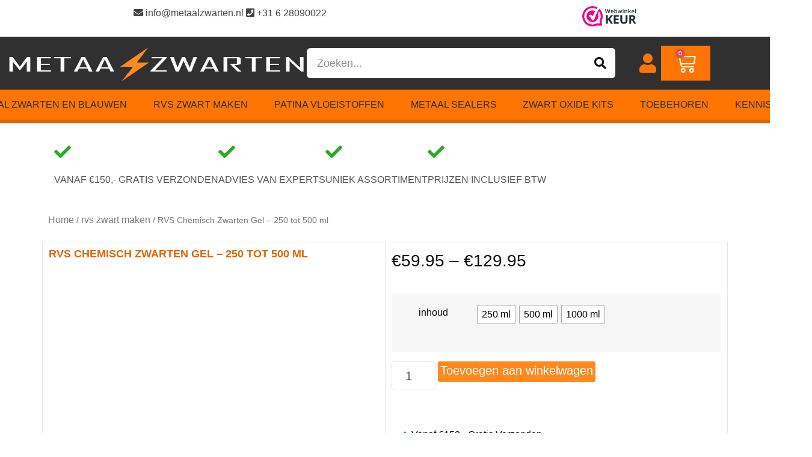

--- FILE ---
content_type: text/html; charset=UTF-8
request_url: https://metaalzwarten.nl/rvs-chemisch-zwarten-gel-250-tot-500-ml/
body_size: 50514
content:
<!doctype html><html lang="nl-NL" prefix="og: https://ogp.me/ns#"><head><script data-no-optimize="1">var litespeed_docref=sessionStorage.getItem("litespeed_docref");litespeed_docref&&(Object.defineProperty(document,"referrer",{get:function(){return litespeed_docref}}),sessionStorage.removeItem("litespeed_docref"));</script> <meta charset="UTF-8"><meta name="viewport" content="width=device-width, initial-scale=1"><link rel="profile" href="https://gmpg.org/xfn/11">
 <script data-cfasync="false" data-pagespeed-no-defer>var gtm4wp_datalayer_name = "dataLayer";
	var dataLayer = dataLayer || [];
	const gtm4wp_use_sku_instead = 1;
	const gtm4wp_currency = 'EUR';
	const gtm4wp_product_per_impression = 0;
	const gtm4wp_clear_ecommerce = false;
	const gtm4wp_datalayer_max_timeout = 2000;</script> <title>RVS Chemisch Zwarten Gel - 250 tot 500 ml - metaal zwarten</title><meta name="description" content="Zelf snel en eenvoudig roestvast staal chemisch zwarten met Verzinkshop Zwart RVS Gel"/><meta name="robots" content="follow, index, max-snippet:-1, max-video-preview:-1, max-image-preview:large"/><link rel="canonical" href="https://metaalzwarten.nl/rvs-chemisch-zwarten-gel-250-tot-500-ml/" /><meta property="og:locale" content="nl_NL" /><meta property="og:type" content="product" /><meta property="og:title" content="RVS Chemisch Zwarten Gel - 250 tot 500 ml - metaal zwarten" /><meta property="og:description" content="Zelf snel en eenvoudig roestvast staal chemisch zwarten met Verzinkshop Zwart RVS Gel" /><meta property="og:url" content="https://metaalzwarten.nl/rvs-chemisch-zwarten-gel-250-tot-500-ml/" /><meta property="og:site_name" content="metaal zwarten | rvs, staal en metaal zwarten makkelijk gemaakt" /><meta property="og:updated_time" content="2025-08-28T14:22:01+02:00" /><meta property="og:image" content="https://metaalzwarten.nl/wp-content/uploads/2023/09/rvs-chemisch-zwarten-zwart-rvs-gel-250-ml-n.jpg" /><meta property="og:image:secure_url" content="https://metaalzwarten.nl/wp-content/uploads/2023/09/rvs-chemisch-zwarten-zwart-rvs-gel-250-ml-n.jpg" /><meta property="og:image:width" content="1000" /><meta property="og:image:height" content="1000" /><meta property="og:image:alt" content="rvs chemisch zwarten zwart rvs gel 250 ml n" /><meta property="og:image:type" content="image/jpeg" /><meta name="twitter:card" content="summary_large_image" /><meta name="twitter:title" content="RVS Chemisch Zwarten Gel - 250 tot 500 ml - metaal zwarten" /><meta name="twitter:description" content="Zelf snel en eenvoudig roestvast staal chemisch zwarten met Verzinkshop Zwart RVS Gel" /><meta name="twitter:image" content="https://metaalzwarten.nl/wp-content/uploads/2023/09/rvs-chemisch-zwarten-zwart-rvs-gel-250-ml-n.jpg" /><meta name="twitter:label1" content="Prijs" /><meta name="twitter:data1" content="&euro;59.95 - &euro;129.95" /><meta name="twitter:label2" content="Beschikbaarheid" /><meta name="twitter:data2" content="Uitverkocht" /> <script type="application/ld+json" class="rank-math-schema">{"@context":"https://schema.org","@graph":[{"@type":["HobbyShop","Organization"],"@id":"https://metaalzwarten.nl/#organization","name":"metaalzwarten","url":"http://metaalzwarten.nl","logo":{"@type":"ImageObject","@id":"https://metaalzwarten.nl/#logo","url":"http://metaalzwarten.nl/wp-content/uploads/2022/08/metaal-zwart-logo-350-x100.webp","contentUrl":"http://metaalzwarten.nl/wp-content/uploads/2022/08/metaal-zwart-logo-350-x100.webp","caption":"metaal zwarten | rvs, staal en metaal zwarten makkelijk gemaakt","inLanguage":"nl-NL"},"openingHours":["Monday,Tuesday,Wednesday,Thursday,Friday,Saturday,Sunday 09:00-17:00"],"image":{"@id":"https://metaalzwarten.nl/#logo"}},{"@type":"WebSite","@id":"https://metaalzwarten.nl/#website","url":"https://metaalzwarten.nl","name":"metaal zwarten | rvs, staal en metaal zwarten makkelijk gemaakt","publisher":{"@id":"https://metaalzwarten.nl/#organization"},"inLanguage":"nl-NL"},{"@type":"ImageObject","@id":"https://metaalzwarten.nl/wp-content/uploads/2023/09/rvs-chemisch-zwarten-zwart-rvs-gel-250-ml-n.jpg","url":"https://metaalzwarten.nl/wp-content/uploads/2023/09/rvs-chemisch-zwarten-zwart-rvs-gel-250-ml-n.jpg","width":"1000","height":"1000","caption":"rvs chemisch zwarten zwart rvs gel 250 ml n","inLanguage":"nl-NL"},{"@type":"ItemPage","@id":"https://metaalzwarten.nl/rvs-chemisch-zwarten-gel-250-tot-500-ml/#webpage","url":"https://metaalzwarten.nl/rvs-chemisch-zwarten-gel-250-tot-500-ml/","name":"RVS Chemisch Zwarten Gel - 250 tot 500 ml - metaal zwarten","datePublished":"2023-09-28T13:16:07+02:00","dateModified":"2025-08-28T14:22:01+02:00","isPartOf":{"@id":"https://metaalzwarten.nl/#website"},"primaryImageOfPage":{"@id":"https://metaalzwarten.nl/wp-content/uploads/2023/09/rvs-chemisch-zwarten-zwart-rvs-gel-250-ml-n.jpg"},"inLanguage":"nl-NL"},{"@type":"Product","name":"RVS Chemisch Zwarten Gel - 250 tot 500 ml - metaal zwarten","description":"Zelf snel en eenvoudig roestvast staal chemisch zwarten met Verzinkshop Zwart RVS Gel","sku":"rvs-chemisch-zwarten-gel-250-tot-500-ml","category":"rvs zwart maken","mainEntityOfPage":{"@id":"https://metaalzwarten.nl/rvs-chemisch-zwarten-gel-250-tot-500-ml/#webpage"},"weight":{"@type":"QuantitativeValue","unitCode":"KGM","value":"1"},"height":{"@type":"QuantitativeValue","unitCode":"CMT","value":"30"},"width":{"@type":"QuantitativeValue","unitCode":"CMT","value":"30"},"depth":{"@type":"QuantitativeValue","unitCode":"CMT","value":"30"},"image":[{"@type":"ImageObject","url":"https://metaalzwarten.nl/wp-content/uploads/2023/09/rvs-chemisch-zwarten-zwart-rvs-gel-250-ml-n.jpg","height":"1000","width":"1000"}],"offers":{"@type":"AggregateOffer","lowPrice":"59.95","highPrice":"129.95","offerCount":"3","priceCurrency":"EUR","availability":"http://schema.org/OutOfStock","seller":{"@type":"Organization","@id":"https://metaalzwarten.nl/","name":"metaal zwarten | rvs, staal en metaal zwarten makkelijk gemaakt","url":"https://metaalzwarten.nl","logo":"http://metaalzwarten.nl/wp-content/uploads/2022/08/metaal-zwart-logo-350-x100.webp"},"url":"https://metaalzwarten.nl/rvs-chemisch-zwarten-gel-250-tot-500-ml/"},"@id":"https://metaalzwarten.nl/rvs-chemisch-zwarten-gel-250-tot-500-ml/#richSnippet"}]}</script> <link rel='dns-prefetch' href='//www.googletagmanager.com' /><link rel="alternate" type="application/rss+xml" title="metaal zwarten &raquo; Feed" href="https://metaalzwarten.nl/feed/" /><link rel="alternate" type="application/rss+xml" title="metaal zwarten &raquo; Reactiesfeed" href="https://metaalzwarten.nl/comments/feed/" /><link rel="alternate" type="application/rss+xml" title="metaal zwarten &raquo; RVS Chemisch Zwarten Gel &#8211; 250 tot 500 ml Reactiesfeed" href="https://metaalzwarten.nl/rvs-chemisch-zwarten-gel-250-tot-500-ml/feed/" /><link rel="alternate" title="oEmbed (JSON)" type="application/json+oembed" href="https://metaalzwarten.nl/wp-json/oembed/1.0/embed?url=https%3A%2F%2Fmetaalzwarten.nl%2Frvs-chemisch-zwarten-gel-250-tot-500-ml%2F" /><link rel="alternate" title="oEmbed (XML)" type="text/xml+oembed" href="https://metaalzwarten.nl/wp-json/oembed/1.0/embed?url=https%3A%2F%2Fmetaalzwarten.nl%2Frvs-chemisch-zwarten-gel-250-tot-500-ml%2F&#038;format=xml" /><style id='wp-img-auto-sizes-contain-inline-css'>img:is([sizes=auto i],[sizes^="auto," i]){contain-intrinsic-size:3000px 1500px}
/*# sourceURL=wp-img-auto-sizes-contain-inline-css */</style><link data-optimized="2" rel="stylesheet" href="https://metaalzwarten.nl/wp-content/litespeed/ucss/8bb084bc9698b09f2a5d73ec41b4e501.css?ver=2f4bc" /><style id='global-styles-inline-css'>:root{--wp--preset--aspect-ratio--square: 1;--wp--preset--aspect-ratio--4-3: 4/3;--wp--preset--aspect-ratio--3-4: 3/4;--wp--preset--aspect-ratio--3-2: 3/2;--wp--preset--aspect-ratio--2-3: 2/3;--wp--preset--aspect-ratio--16-9: 16/9;--wp--preset--aspect-ratio--9-16: 9/16;--wp--preset--color--black: #000000;--wp--preset--color--cyan-bluish-gray: #abb8c3;--wp--preset--color--white: #ffffff;--wp--preset--color--pale-pink: #f78da7;--wp--preset--color--vivid-red: #cf2e2e;--wp--preset--color--luminous-vivid-orange: #ff6900;--wp--preset--color--luminous-vivid-amber: #fcb900;--wp--preset--color--light-green-cyan: #7bdcb5;--wp--preset--color--vivid-green-cyan: #00d084;--wp--preset--color--pale-cyan-blue: #8ed1fc;--wp--preset--color--vivid-cyan-blue: #0693e3;--wp--preset--color--vivid-purple: #9b51e0;--wp--preset--gradient--vivid-cyan-blue-to-vivid-purple: linear-gradient(135deg,rgb(6,147,227) 0%,rgb(155,81,224) 100%);--wp--preset--gradient--light-green-cyan-to-vivid-green-cyan: linear-gradient(135deg,rgb(122,220,180) 0%,rgb(0,208,130) 100%);--wp--preset--gradient--luminous-vivid-amber-to-luminous-vivid-orange: linear-gradient(135deg,rgb(252,185,0) 0%,rgb(255,105,0) 100%);--wp--preset--gradient--luminous-vivid-orange-to-vivid-red: linear-gradient(135deg,rgb(255,105,0) 0%,rgb(207,46,46) 100%);--wp--preset--gradient--very-light-gray-to-cyan-bluish-gray: linear-gradient(135deg,rgb(238,238,238) 0%,rgb(169,184,195) 100%);--wp--preset--gradient--cool-to-warm-spectrum: linear-gradient(135deg,rgb(74,234,220) 0%,rgb(151,120,209) 20%,rgb(207,42,186) 40%,rgb(238,44,130) 60%,rgb(251,105,98) 80%,rgb(254,248,76) 100%);--wp--preset--gradient--blush-light-purple: linear-gradient(135deg,rgb(255,206,236) 0%,rgb(152,150,240) 100%);--wp--preset--gradient--blush-bordeaux: linear-gradient(135deg,rgb(254,205,165) 0%,rgb(254,45,45) 50%,rgb(107,0,62) 100%);--wp--preset--gradient--luminous-dusk: linear-gradient(135deg,rgb(255,203,112) 0%,rgb(199,81,192) 50%,rgb(65,88,208) 100%);--wp--preset--gradient--pale-ocean: linear-gradient(135deg,rgb(255,245,203) 0%,rgb(182,227,212) 50%,rgb(51,167,181) 100%);--wp--preset--gradient--electric-grass: linear-gradient(135deg,rgb(202,248,128) 0%,rgb(113,206,126) 100%);--wp--preset--gradient--midnight: linear-gradient(135deg,rgb(2,3,129) 0%,rgb(40,116,252) 100%);--wp--preset--font-size--small: 13px;--wp--preset--font-size--medium: 20px;--wp--preset--font-size--large: 36px;--wp--preset--font-size--x-large: 42px;--wp--preset--spacing--20: 0.44rem;--wp--preset--spacing--30: 0.67rem;--wp--preset--spacing--40: 1rem;--wp--preset--spacing--50: 1.5rem;--wp--preset--spacing--60: 2.25rem;--wp--preset--spacing--70: 3.38rem;--wp--preset--spacing--80: 5.06rem;--wp--preset--shadow--natural: 6px 6px 9px rgba(0, 0, 0, 0.2);--wp--preset--shadow--deep: 12px 12px 50px rgba(0, 0, 0, 0.4);--wp--preset--shadow--sharp: 6px 6px 0px rgba(0, 0, 0, 0.2);--wp--preset--shadow--outlined: 6px 6px 0px -3px rgb(255, 255, 255), 6px 6px rgb(0, 0, 0);--wp--preset--shadow--crisp: 6px 6px 0px rgb(0, 0, 0);}:root { --wp--style--global--content-size: 800px;--wp--style--global--wide-size: 1200px; }:where(body) { margin: 0; }.wp-site-blocks > .alignleft { float: left; margin-right: 2em; }.wp-site-blocks > .alignright { float: right; margin-left: 2em; }.wp-site-blocks > .aligncenter { justify-content: center; margin-left: auto; margin-right: auto; }:where(.wp-site-blocks) > * { margin-block-start: 24px; margin-block-end: 0; }:where(.wp-site-blocks) > :first-child { margin-block-start: 0; }:where(.wp-site-blocks) > :last-child { margin-block-end: 0; }:root { --wp--style--block-gap: 24px; }:root :where(.is-layout-flow) > :first-child{margin-block-start: 0;}:root :where(.is-layout-flow) > :last-child{margin-block-end: 0;}:root :where(.is-layout-flow) > *{margin-block-start: 24px;margin-block-end: 0;}:root :where(.is-layout-constrained) > :first-child{margin-block-start: 0;}:root :where(.is-layout-constrained) > :last-child{margin-block-end: 0;}:root :where(.is-layout-constrained) > *{margin-block-start: 24px;margin-block-end: 0;}:root :where(.is-layout-flex){gap: 24px;}:root :where(.is-layout-grid){gap: 24px;}.is-layout-flow > .alignleft{float: left;margin-inline-start: 0;margin-inline-end: 2em;}.is-layout-flow > .alignright{float: right;margin-inline-start: 2em;margin-inline-end: 0;}.is-layout-flow > .aligncenter{margin-left: auto !important;margin-right: auto !important;}.is-layout-constrained > .alignleft{float: left;margin-inline-start: 0;margin-inline-end: 2em;}.is-layout-constrained > .alignright{float: right;margin-inline-start: 2em;margin-inline-end: 0;}.is-layout-constrained > .aligncenter{margin-left: auto !important;margin-right: auto !important;}.is-layout-constrained > :where(:not(.alignleft):not(.alignright):not(.alignfull)){max-width: var(--wp--style--global--content-size);margin-left: auto !important;margin-right: auto !important;}.is-layout-constrained > .alignwide{max-width: var(--wp--style--global--wide-size);}body .is-layout-flex{display: flex;}.is-layout-flex{flex-wrap: wrap;align-items: center;}.is-layout-flex > :is(*, div){margin: 0;}body .is-layout-grid{display: grid;}.is-layout-grid > :is(*, div){margin: 0;}body{padding-top: 0px;padding-right: 0px;padding-bottom: 0px;padding-left: 0px;}a:where(:not(.wp-element-button)){text-decoration: underline;}:root :where(.wp-element-button, .wp-block-button__link){background-color: #32373c;border-width: 0;color: #fff;font-family: inherit;font-size: inherit;font-style: inherit;font-weight: inherit;letter-spacing: inherit;line-height: inherit;padding-top: calc(0.667em + 2px);padding-right: calc(1.333em + 2px);padding-bottom: calc(0.667em + 2px);padding-left: calc(1.333em + 2px);text-decoration: none;text-transform: inherit;}.has-black-color{color: var(--wp--preset--color--black) !important;}.has-cyan-bluish-gray-color{color: var(--wp--preset--color--cyan-bluish-gray) !important;}.has-white-color{color: var(--wp--preset--color--white) !important;}.has-pale-pink-color{color: var(--wp--preset--color--pale-pink) !important;}.has-vivid-red-color{color: var(--wp--preset--color--vivid-red) !important;}.has-luminous-vivid-orange-color{color: var(--wp--preset--color--luminous-vivid-orange) !important;}.has-luminous-vivid-amber-color{color: var(--wp--preset--color--luminous-vivid-amber) !important;}.has-light-green-cyan-color{color: var(--wp--preset--color--light-green-cyan) !important;}.has-vivid-green-cyan-color{color: var(--wp--preset--color--vivid-green-cyan) !important;}.has-pale-cyan-blue-color{color: var(--wp--preset--color--pale-cyan-blue) !important;}.has-vivid-cyan-blue-color{color: var(--wp--preset--color--vivid-cyan-blue) !important;}.has-vivid-purple-color{color: var(--wp--preset--color--vivid-purple) !important;}.has-black-background-color{background-color: var(--wp--preset--color--black) !important;}.has-cyan-bluish-gray-background-color{background-color: var(--wp--preset--color--cyan-bluish-gray) !important;}.has-white-background-color{background-color: var(--wp--preset--color--white) !important;}.has-pale-pink-background-color{background-color: var(--wp--preset--color--pale-pink) !important;}.has-vivid-red-background-color{background-color: var(--wp--preset--color--vivid-red) !important;}.has-luminous-vivid-orange-background-color{background-color: var(--wp--preset--color--luminous-vivid-orange) !important;}.has-luminous-vivid-amber-background-color{background-color: var(--wp--preset--color--luminous-vivid-amber) !important;}.has-light-green-cyan-background-color{background-color: var(--wp--preset--color--light-green-cyan) !important;}.has-vivid-green-cyan-background-color{background-color: var(--wp--preset--color--vivid-green-cyan) !important;}.has-pale-cyan-blue-background-color{background-color: var(--wp--preset--color--pale-cyan-blue) !important;}.has-vivid-cyan-blue-background-color{background-color: var(--wp--preset--color--vivid-cyan-blue) !important;}.has-vivid-purple-background-color{background-color: var(--wp--preset--color--vivid-purple) !important;}.has-black-border-color{border-color: var(--wp--preset--color--black) !important;}.has-cyan-bluish-gray-border-color{border-color: var(--wp--preset--color--cyan-bluish-gray) !important;}.has-white-border-color{border-color: var(--wp--preset--color--white) !important;}.has-pale-pink-border-color{border-color: var(--wp--preset--color--pale-pink) !important;}.has-vivid-red-border-color{border-color: var(--wp--preset--color--vivid-red) !important;}.has-luminous-vivid-orange-border-color{border-color: var(--wp--preset--color--luminous-vivid-orange) !important;}.has-luminous-vivid-amber-border-color{border-color: var(--wp--preset--color--luminous-vivid-amber) !important;}.has-light-green-cyan-border-color{border-color: var(--wp--preset--color--light-green-cyan) !important;}.has-vivid-green-cyan-border-color{border-color: var(--wp--preset--color--vivid-green-cyan) !important;}.has-pale-cyan-blue-border-color{border-color: var(--wp--preset--color--pale-cyan-blue) !important;}.has-vivid-cyan-blue-border-color{border-color: var(--wp--preset--color--vivid-cyan-blue) !important;}.has-vivid-purple-border-color{border-color: var(--wp--preset--color--vivid-purple) !important;}.has-vivid-cyan-blue-to-vivid-purple-gradient-background{background: var(--wp--preset--gradient--vivid-cyan-blue-to-vivid-purple) !important;}.has-light-green-cyan-to-vivid-green-cyan-gradient-background{background: var(--wp--preset--gradient--light-green-cyan-to-vivid-green-cyan) !important;}.has-luminous-vivid-amber-to-luminous-vivid-orange-gradient-background{background: var(--wp--preset--gradient--luminous-vivid-amber-to-luminous-vivid-orange) !important;}.has-luminous-vivid-orange-to-vivid-red-gradient-background{background: var(--wp--preset--gradient--luminous-vivid-orange-to-vivid-red) !important;}.has-very-light-gray-to-cyan-bluish-gray-gradient-background{background: var(--wp--preset--gradient--very-light-gray-to-cyan-bluish-gray) !important;}.has-cool-to-warm-spectrum-gradient-background{background: var(--wp--preset--gradient--cool-to-warm-spectrum) !important;}.has-blush-light-purple-gradient-background{background: var(--wp--preset--gradient--blush-light-purple) !important;}.has-blush-bordeaux-gradient-background{background: var(--wp--preset--gradient--blush-bordeaux) !important;}.has-luminous-dusk-gradient-background{background: var(--wp--preset--gradient--luminous-dusk) !important;}.has-pale-ocean-gradient-background{background: var(--wp--preset--gradient--pale-ocean) !important;}.has-electric-grass-gradient-background{background: var(--wp--preset--gradient--electric-grass) !important;}.has-midnight-gradient-background{background: var(--wp--preset--gradient--midnight) !important;}.has-small-font-size{font-size: var(--wp--preset--font-size--small) !important;}.has-medium-font-size{font-size: var(--wp--preset--font-size--medium) !important;}.has-large-font-size{font-size: var(--wp--preset--font-size--large) !important;}.has-x-large-font-size{font-size: var(--wp--preset--font-size--x-large) !important;}
:root :where(.wp-block-pullquote){font-size: 1.5em;line-height: 1.6;}
/*# sourceURL=global-styles-inline-css */</style><style id='woocommerce-inline-inline-css'>.woocommerce form .form-row .required { visibility: visible; }
/*# sourceURL=woocommerce-inline-inline-css */</style><style id='woo-variation-swatches-inline-css'>:root {
--wvs-tick:url("data:image/svg+xml;utf8,%3Csvg filter='drop-shadow(0px 0px 2px rgb(0 0 0 / .8))' xmlns='http://www.w3.org/2000/svg'  viewBox='0 0 30 30'%3E%3Cpath fill='none' stroke='%23ffffff' stroke-linecap='round' stroke-linejoin='round' stroke-width='4' d='M4 16L11 23 27 7'/%3E%3C/svg%3E");

--wvs-cross:url("data:image/svg+xml;utf8,%3Csvg filter='drop-shadow(0px 0px 5px rgb(255 255 255 / .6))' xmlns='http://www.w3.org/2000/svg' width='72px' height='72px' viewBox='0 0 24 24'%3E%3Cpath fill='none' stroke='%23ff0000' stroke-linecap='round' stroke-width='0.6' d='M5 5L19 19M19 5L5 19'/%3E%3C/svg%3E");
--wvs-single-product-item-width:30px;
--wvs-single-product-item-height:30px;
--wvs-single-product-item-font-size:16px}
/*# sourceURL=woo-variation-swatches-inline-css */</style><style id='elementor-frontend-inline-css'>.elementor-kit-124{--e-global-color-primary:#101010;--e-global-color-secondary:#FF7503;--e-global-color-accent:#E06500;--e-global-color-text:#0E0E0E;--e-global-color-14c3f27:#575757;--e-global-color-a572b3a:#303030;--e-global-color-6cd7017:#FFFFFF;--e-global-color-3393f6f:#718BFF;--e-global-color-943b283:#FFFFFF;--e-global-color-8d4d807:#00B93F;--e-global-color-406aede:#008200;--e-global-color-f8f67de:#E7E7E7;--e-global-color-bf4d9c3:#F2F2F2;--e-global-typography-primary-font-family:"Arial";--e-global-typography-primary-font-size:16px;--e-global-typography-primary-font-weight:300;--e-global-typography-secondary-font-family:"Arial";--e-global-typography-secondary-font-size:18px;--e-global-typography-secondary-font-weight:300;--e-global-typography-text-font-family:"Arial";--e-global-typography-text-font-size:16px;--e-global-typography-text-font-weight:300;--e-global-typography-accent-font-family:"Arial";--e-global-typography-accent-font-size:16px;--e-global-typography-accent-font-weight:500;--e-global-typography-953ebe6-font-family:"Arial";--e-global-typography-953ebe6-font-size:18px;--e-global-typography-953ebe6-font-weight:400;--e-global-typography-953ebe6-text-transform:uppercase;--e-global-typography-fc48b30-font-family:"Arial";--e-global-typography-fc48b30-font-size:20px;--e-global-typography-fc48b30-font-weight:300;--e-global-typography-fc48b30-text-transform:uppercase;--e-global-typography-715f6c7-font-family:"Arial";--e-global-typography-715f6c7-font-size:18px;--e-global-typography-715f6c7-font-weight:400;--e-global-typography-715f6c7-text-transform:uppercase;--e-global-typography-3ae3620-font-family:"Arial";--e-global-typography-3ae3620-font-size:20px;--e-global-typography-3ae3620-text-transform:uppercase;--e-global-typography-265d83d-font-family:"Arial";--e-global-typography-265d83d-font-size:28px;--e-global-typography-4dcbd3a-font-family:"Arial";--e-global-typography-4dcbd3a-font-size:20px;color:var( --e-global-color-text );font-family:var( --e-global-typography-text-font-family ), Sans-serif;font-size:var( --e-global-typography-text-font-size );font-weight:var( --e-global-typography-text-font-weight );}.elementor-kit-124 button,.elementor-kit-124 input[type="button"],.elementor-kit-124 input[type="submit"],.elementor-kit-124 .elementor-button{background-color:var( --e-global-color-secondary );font-family:var( --e-global-typography-4dcbd3a-font-family ), Sans-serif;font-size:var( --e-global-typography-4dcbd3a-font-size );}.elementor-kit-124 e-page-transition{background-color:#FFBC7D;}.elementor-kit-124 a{color:#004BFF;font-family:var( --e-global-typography-text-font-family ), Sans-serif;font-size:var( --e-global-typography-text-font-size );font-weight:var( --e-global-typography-text-font-weight );}.elementor-kit-124 h1{color:var( --e-global-color-text );font-family:"Arial", Sans-serif;font-size:26px;font-weight:300;}.elementor-kit-124 h2{color:var( --e-global-color-text );font-family:"Arial", Sans-serif;font-size:22px;font-weight:300;}.elementor-kit-124 h3{color:var( --e-global-color-text );font-family:"Arial", Sans-serif;font-size:20px;font-weight:300;}.elementor-kit-124 h4{color:var( --e-global-color-text );font-family:"Arial", Sans-serif;font-size:18px;font-weight:300;}.elementor-kit-124 h5{font-family:var( --e-global-typography-text-font-family ), Sans-serif;font-size:var( --e-global-typography-text-font-size );font-weight:var( --e-global-typography-text-font-weight );}.elementor-kit-124 h6{font-family:var( --e-global-typography-text-font-family ), Sans-serif;font-size:var( --e-global-typography-text-font-size );font-weight:var( --e-global-typography-text-font-weight );}.elementor-section.elementor-section-boxed > .elementor-container{max-width:1140px;}.e-con{--container-max-width:1140px;}.elementor-widget:not(:last-child){margin-block-end:20px;}.elementor-element{--widgets-spacing:20px 20px;--widgets-spacing-row:20px;--widgets-spacing-column:20px;}{}h1.entry-title{display:var(--page-title-display);}.site-header .site-branding{flex-direction:column;align-items:stretch;}.site-header{padding-inline-end:0px;padding-inline-start:0px;}.site-footer .site-branding{flex-direction:column;align-items:stretch;}@media(max-width:1024px){.elementor-kit-124{--e-global-typography-715f6c7-font-size:18px;font-size:var( --e-global-typography-text-font-size );}.elementor-kit-124 a{font-size:var( --e-global-typography-text-font-size );}.elementor-kit-124 h5{font-size:var( --e-global-typography-text-font-size );}.elementor-kit-124 h6{font-size:var( --e-global-typography-text-font-size );}.elementor-kit-124 button,.elementor-kit-124 input[type="button"],.elementor-kit-124 input[type="submit"],.elementor-kit-124 .elementor-button{font-size:var( --e-global-typography-4dcbd3a-font-size );}.elementor-section.elementor-section-boxed > .elementor-container{max-width:1024px;}.e-con{--container-max-width:1024px;}}@media(max-width:767px){.elementor-kit-124{--e-global-typography-4dcbd3a-font-size:18px;font-size:var( --e-global-typography-text-font-size );}.elementor-kit-124 a{font-size:var( --e-global-typography-text-font-size );}.elementor-kit-124 h5{font-size:var( --e-global-typography-text-font-size );}.elementor-kit-124 h6{font-size:var( --e-global-typography-text-font-size );}.elementor-kit-124 button,.elementor-kit-124 input[type="button"],.elementor-kit-124 input[type="submit"],.elementor-kit-124 .elementor-button{font-size:var( --e-global-typography-4dcbd3a-font-size );}.elementor-section.elementor-section-boxed > .elementor-container{max-width:767px;}.e-con{--container-max-width:767px;}}
.elementor-244 .elementor-element.elementor-element-ed2f149{--display:flex;--flex-direction:row;--container-widget-width:initial;--container-widget-height:100%;--container-widget-flex-grow:1;--container-widget-align-self:stretch;--flex-wrap-mobile:wrap;--justify-content:space-around;}.elementor-244 .elementor-element.elementor-element-65c8fa3{--display:flex;--flex-direction:row;--container-widget-width:calc( ( 1 - var( --container-widget-flex-grow ) ) * 100% );--container-widget-height:100%;--container-widget-flex-grow:1;--container-widget-align-self:stretch;--flex-wrap-mobile:wrap;--justify-content:center;--align-items:center;--gap:16px 16px;--row-gap:16px;--column-gap:16px;}.elementor-244 .elementor-element.elementor-element-65c8fa3:not(.elementor-motion-effects-element-type-background), .elementor-244 .elementor-element.elementor-element-65c8fa3 > .elementor-motion-effects-container > .elementor-motion-effects-layer{background-color:var( --e-global-color-a572b3a );}.elementor-244 .elementor-element.elementor-element-482ac15 .elementor-button{background-color:var( --e-global-color-a572b3a );font-size:32px;fill:var( --e-global-color-secondary );color:var( --e-global-color-secondary );}.elementor-244 .elementor-element.elementor-element-482ac15 > .elementor-widget-container{margin:0px 0px 0px 0px;padding:0px 0px 0px 0px;}.elementor-244 .elementor-element.elementor-element-482ac15.elementor-element{--align-self:center;--order:2;}.elementor-244 .elementor-element.elementor-element-59847f5 > .elementor-widget-container{margin:0px 0px 0px -16px;}.elementor-244 .elementor-element.elementor-element-59847f5.elementor-element{--align-self:center;--order:3;}.elementor-244 .elementor-element.elementor-element-59847f5{--main-alignment:left;--side-cart-alignment-transform:translateX(100%);--side-cart-alignment-left:auto;--side-cart-alignment-right:0;--divider-style:solid;--subtotal-divider-style:solid;--elementor-remove-from-cart-button:none;--remove-from-cart-button:block;--toggle-button-icon-color:var( --e-global-color-6cd7017 );--toggle-button-background-color:var( --e-global-color-a572b3a );--toggle-button-border-color:var( --e-global-color-6cd7017 );--toggle-button-border-width:0px;--toggle-icon-size:34px;--cart-border-style:solid;--cart-border-radius:6px 6px 6px 6px;--remove-item-button-color:var( --e-global-color-14c3f27 );--menu-cart-subtotal-color:var( --e-global-color-14c3f27 );--product-price-color:var( --e-global-color-8d4d807 );--cart-footer-layout:1fr;--products-max-height-sidecart:calc(100vh - 300px);--products-max-height-minicart:calc(100vh - 450px);--view-cart-button-background-color:var( --e-global-color-3393f6f );--view-cart-button-padding:0px 0px 0px 0px;--checkout-button-background-color:#00B93F;--checkout-button-padding:0px 0px 0px 0px;}.elementor-244 .elementor-element.elementor-element-59847f5 .elementor-menu-cart__main{border-width:1px 1px 1px 1px;box-shadow:5px 5px 10px 0px rgba(0,0,0,0.5);}.elementor-244 .elementor-element.elementor-element-59847f5 .widget_shopping_cart_content{--subtotal-divider-left-width:0;--subtotal-divider-right-width:0;}.elementor-244 .elementor-element.elementor-element-59847f5 .elementor-menu-cart__product-name a{font-family:var( --e-global-typography-text-font-family ), Sans-serif;font-size:var( --e-global-typography-text-font-size );font-weight:var( --e-global-typography-text-font-weight );color:#718BFF;}.elementor-244 .elementor-element.elementor-element-59847f5 .elementor-menu-cart__footer-buttons a.elementor-button--view-cart{font-family:var( --e-global-typography-953ebe6-font-family ), Sans-serif;font-size:var( --e-global-typography-953ebe6-font-size );font-weight:var( --e-global-typography-953ebe6-font-weight );text-transform:var( --e-global-typography-953ebe6-text-transform );border-radius:6px 6px 6px 6px;}.elementor-244 .elementor-element.elementor-element-59847f5 .elementor-button--view-cart{border-style:solid;border-width:0px 0px 2px 0px;border-color:#4A4CFF;box-shadow:3px 3px 10px 0px rgba(0,0,0,0.5);}.elementor-244 .elementor-element.elementor-element-59847f5 .elementor-menu-cart__footer-buttons a.elementor-button--checkout{font-family:var( --e-global-typography-953ebe6-font-family ), Sans-serif;font-size:var( --e-global-typography-953ebe6-font-size );font-weight:var( --e-global-typography-953ebe6-font-weight );text-transform:var( --e-global-typography-953ebe6-text-transform );border-radius:6px 6px 6px 6px;}.elementor-244 .elementor-element.elementor-element-59847f5 .elementor-button--checkout{border-style:solid;border-width:0px 0px 2px 0px;border-color:#008200;box-shadow:3px 3px 10px 0px rgba(0,0,0,0.5);}.elementor-244 .elementor-element.elementor-element-5961691{width:initial;max-width:initial;}.elementor-244 .elementor-element.elementor-element-5961691.elementor-element{--flex-grow:0;--flex-shrink:1;}.elementor-244 .elementor-element.elementor-element-5961691 img{width:100%;height:68px;}.elementor-244 .elementor-element.elementor-element-0a8a081{width:var( --container-widget-width, 42% );max-width:42%;--container-widget-width:42%;--container-widget-flex-grow:0;}.elementor-244 .elementor-element.elementor-element-0a8a081 > .elementor-widget-container{margin:0px 16px 0px 0px;}.elementor-244 .elementor-element.elementor-element-0a8a081.elementor-element{--align-self:center;--order:1;}.elementor-244 .elementor-element.elementor-element-0a8a081 .elementor-search-form__container{min-height:50px;}.elementor-244 .elementor-element.elementor-element-0a8a081 .elementor-search-form__submit{min-width:50px;--e-search-form-submit-text-color:var( --e-global-color-text );background-color:#FFFFFF;}body:not(.rtl) .elementor-244 .elementor-element.elementor-element-0a8a081 .elementor-search-form__icon{padding-left:calc(50px / 3);}body.rtl .elementor-244 .elementor-element.elementor-element-0a8a081 .elementor-search-form__icon{padding-right:calc(50px / 3);}.elementor-244 .elementor-element.elementor-element-0a8a081 .elementor-search-form__input, .elementor-244 .elementor-element.elementor-element-0a8a081.elementor-search-form--button-type-text .elementor-search-form__submit{padding-left:calc(50px / 3);padding-right:calc(50px / 3);}.elementor-244 .elementor-element.elementor-element-0a8a081 input[type="search"].elementor-search-form__input{font-family:"roboto upload", Sans-serif;font-size:18px;font-weight:500;}.elementor-244 .elementor-element.elementor-element-0a8a081:not(.elementor-search-form--skin-full_screen) .elementor-search-form__container{background-color:#FFFFFF;border-radius:6px;}.elementor-244 .elementor-element.elementor-element-0a8a081.elementor-search-form--skin-full_screen input[type="search"].elementor-search-form__input{background-color:#FFFFFF;border-radius:6px;}.elementor-244 .elementor-element.elementor-element-5c262d1b:not(.elementor-motion-effects-element-type-background), .elementor-244 .elementor-element.elementor-element-5c262d1b > .elementor-motion-effects-container > .elementor-motion-effects-layer{background-color:var( --e-global-color-secondary );}.elementor-244 .elementor-element.elementor-element-5c262d1b > .elementor-container{max-width:1280px;}.elementor-244 .elementor-element.elementor-element-5c262d1b{border-style:solid;border-width:0px 0px 6px 0px;border-color:#E06500;transition:background 0.3s, border 0.3s, border-radius 0.3s, box-shadow 0.3s;margin-top:0px;margin-bottom:0px;padding:0px 0px 0px 0px;z-index:1;}.elementor-244 .elementor-element.elementor-element-5c262d1b > .elementor-background-overlay{transition:background 0.3s, border-radius 0.3s, opacity 0.3s;}.elementor-244 .elementor-element.elementor-element-1e31913d > .elementor-element-populated{margin:-2px 0px -2px 0px;--e-column-margin-right:0px;--e-column-margin-left:0px;}.elementor-244 .elementor-element.elementor-element-6cfbb9c6 > .elementor-widget-container{margin:0px -75px 0px -75px;}.elementor-244 .elementor-element.elementor-element-6cfbb9c6 .elementor-menu-toggle{margin:0 auto;background-color:rgba(0,0,0,0);border-width:0px;border-radius:0px;}.elementor-244 .elementor-element.elementor-element-6cfbb9c6 .elementor-nav-menu .elementor-item{font-family:"lato", Sans-serif;font-size:16px;font-weight:400;text-transform:uppercase;}.elementor-244 .elementor-element.elementor-element-6cfbb9c6 .elementor-nav-menu--main .elementor-item{color:var( --e-global-color-a572b3a );fill:var( --e-global-color-a572b3a );padding-left:12px;padding-right:12px;padding-top:12px;padding-bottom:12px;}.elementor-244 .elementor-element.elementor-element-6cfbb9c6 .elementor-nav-menu--main .elementor-item:hover,
					.elementor-244 .elementor-element.elementor-element-6cfbb9c6 .elementor-nav-menu--main .elementor-item.elementor-item-active,
					.elementor-244 .elementor-element.elementor-element-6cfbb9c6 .elementor-nav-menu--main .elementor-item.highlighted,
					.elementor-244 .elementor-element.elementor-element-6cfbb9c6 .elementor-nav-menu--main .elementor-item:focus{color:#fff;}.elementor-244 .elementor-element.elementor-element-6cfbb9c6 .elementor-nav-menu--main:not(.e--pointer-framed) .elementor-item:before,
					.elementor-244 .elementor-element.elementor-element-6cfbb9c6 .elementor-nav-menu--main:not(.e--pointer-framed) .elementor-item:after{background-color:var( --e-global-color-a572b3a );}.elementor-244 .elementor-element.elementor-element-6cfbb9c6 .e--pointer-framed .elementor-item:before,
					.elementor-244 .elementor-element.elementor-element-6cfbb9c6 .e--pointer-framed .elementor-item:after{border-color:var( --e-global-color-a572b3a );}.elementor-244 .elementor-element.elementor-element-6cfbb9c6 .elementor-nav-menu--main .elementor-item.elementor-item-active{color:var( --e-global-color-6cd7017 );}.elementor-244 .elementor-element.elementor-element-6cfbb9c6 .elementor-nav-menu--dropdown a:hover,
					.elementor-244 .elementor-element.elementor-element-6cfbb9c6 .elementor-nav-menu--dropdown a:focus,
					.elementor-244 .elementor-element.elementor-element-6cfbb9c6 .elementor-nav-menu--dropdown a.elementor-item-active,
					.elementor-244 .elementor-element.elementor-element-6cfbb9c6 .elementor-nav-menu--dropdown a.highlighted,
					.elementor-244 .elementor-element.elementor-element-6cfbb9c6 .elementor-menu-toggle:hover,
					.elementor-244 .elementor-element.elementor-element-6cfbb9c6 .elementor-menu-toggle:focus{color:#02d3c9;}.elementor-244 .elementor-element.elementor-element-6cfbb9c6 .elementor-nav-menu--dropdown a:hover,
					.elementor-244 .elementor-element.elementor-element-6cfbb9c6 .elementor-nav-menu--dropdown a:focus,
					.elementor-244 .elementor-element.elementor-element-6cfbb9c6 .elementor-nav-menu--dropdown a.elementor-item-active,
					.elementor-244 .elementor-element.elementor-element-6cfbb9c6 .elementor-nav-menu--dropdown a.highlighted{background-color:#ededed;}.elementor-244 .elementor-element.elementor-element-6cfbb9c6 .elementor-nav-menu--dropdown .elementor-item, .elementor-244 .elementor-element.elementor-element-6cfbb9c6 .elementor-nav-menu--dropdown  .elementor-sub-item{font-family:"roboto upload", Sans-serif;font-weight:400;}.elementor-244 .elementor-element.elementor-element-6cfbb9c6 .elementor-nav-menu--dropdown{border-style:solid;}.elementor-244 .elementor-element.elementor-element-6cfbb9c6 div.elementor-menu-toggle{color:var( --e-global-color-text );}.elementor-244 .elementor-element.elementor-element-6cfbb9c6 div.elementor-menu-toggle svg{fill:var( --e-global-color-text );}.elementor-244 .elementor-element.elementor-element-6cfbb9c6 div.elementor-menu-toggle:hover, .elementor-244 .elementor-element.elementor-element-6cfbb9c6 div.elementor-menu-toggle:focus{color:var( --e-global-color-6cd7017 );}.elementor-244 .elementor-element.elementor-element-6cfbb9c6 div.elementor-menu-toggle:hover svg, .elementor-244 .elementor-element.elementor-element-6cfbb9c6 div.elementor-menu-toggle:focus svg{fill:var( --e-global-color-6cd7017 );}.elementor-244 .elementor-element.elementor-element-6cfbb9c6{--nav-menu-icon-size:30px;}.elementor-theme-builder-content-area{height:400px;}.elementor-location-header:before, .elementor-location-footer:before{content:"";display:table;clear:both;}@media(max-width:1024px){.elementor-244 .elementor-element.elementor-element-59847f5 .elementor-menu-cart__product-name a{font-size:var( --e-global-typography-text-font-size );}.elementor-244 .elementor-element.elementor-element-59847f5 .elementor-menu-cart__footer-buttons a.elementor-button--view-cart{font-size:var( --e-global-typography-953ebe6-font-size );}.elementor-244 .elementor-element.elementor-element-59847f5 .elementor-menu-cart__footer-buttons a.elementor-button--checkout{font-size:var( --e-global-typography-953ebe6-font-size );}.elementor-244 .elementor-element.elementor-element-5c262d1b{padding:20px 20px 20px 20px;}.elementor-244 .elementor-element.elementor-element-6cfbb9c6 .elementor-nav-menu .elementor-item{font-size:18px;}}@media(min-width:768px){.elementor-244 .elementor-element.elementor-element-ed2f149{--content-width:1600px;}.elementor-244 .elementor-element.elementor-element-65c8fa3{--width:100%;}}@media(max-width:767px){.elementor-244 .elementor-element.elementor-element-ed2f149{--flex-direction:column;--container-widget-width:calc( ( 1 - var( --container-widget-flex-grow ) ) * 100% );--container-widget-height:initial;--container-widget-flex-grow:0;--container-widget-align-self:initial;--flex-wrap-mobile:wrap;--justify-content:center;--align-items:center;}.elementor-244 .elementor-element.elementor-element-b6d1fa6.elementor-element{--align-self:center;}.elementor-244 .elementor-element.elementor-element-482ac15{width:var( --container-widget-width, 20% );max-width:20%;--container-widget-width:20%;--container-widget-flex-grow:0;}.elementor-244 .elementor-element.elementor-element-482ac15.elementor-element{--align-self:center;--order:2;--flex-grow:1;--flex-shrink:0;}.elementor-244 .elementor-element.elementor-element-59847f5{width:var( --container-widget-width, 20% );max-width:20%;--container-widget-width:20%;--container-widget-flex-grow:0;--main-alignment:right;--toggle-icon-size:22px;}.elementor-244 .elementor-element.elementor-element-59847f5.elementor-element{--align-self:center;--order:1;--flex-grow:1;--flex-shrink:0;}.elementor-244 .elementor-element.elementor-element-59847f5 .elementor-menu-cart__product-name a{font-size:var( --e-global-typography-text-font-size );}.elementor-244 .elementor-element.elementor-element-59847f5 .elementor-menu-cart__footer-buttons a.elementor-button--view-cart{font-size:var( --e-global-typography-953ebe6-font-size );}.elementor-244 .elementor-element.elementor-element-59847f5 .elementor-menu-cart__footer-buttons a.elementor-button--checkout{font-size:var( --e-global-typography-953ebe6-font-size );}.elementor-244 .elementor-element.elementor-element-0a8a081 > .elementor-widget-container{margin:0px 0px 0px 0px;}.elementor-244 .elementor-element.elementor-element-0a8a081.elementor-element{--align-self:center;--order:3;--flex-grow:1;--flex-shrink:0;}.elementor-244 .elementor-element.elementor-element-5c262d1b > .elementor-container{max-width:50px;}.elementor-244 .elementor-element.elementor-element-5c262d1b{margin-top:0px;margin-bottom:0px;padding:0px 0px 0px 0px;z-index:1;}.elementor-244 .elementor-element.elementor-element-1e31913d{width:100%;}.elementor-244 .elementor-element.elementor-element-6cfbb9c6 > .elementor-widget-container{margin:0px 0px 0px 0px;padding:0px 0px 0px 0px;}.elementor-244 .elementor-element.elementor-element-6cfbb9c6{z-index:1;--nav-menu-icon-size:30px;}.elementor-244 .elementor-element.elementor-element-6cfbb9c6 .elementor-nav-menu--main .elementor-item{padding-left:0px;padding-right:0px;}.elementor-244 .elementor-element.elementor-element-6cfbb9c6 .elementor-nav-menu--dropdown{border-width:1px 1px 1px 1px;}.elementor-244 .elementor-element.elementor-element-f949089{z-index:0;}}
.elementor-200 .elementor-element.elementor-element-6ad4c477:not(.elementor-motion-effects-element-type-background), .elementor-200 .elementor-element.elementor-element-6ad4c477 > .elementor-motion-effects-container > .elementor-motion-effects-layer{background-color:#000000;}.elementor-200 .elementor-element.elementor-element-6ad4c477{border-style:solid;border-width:5px 0px 0px 0px;border-color:#e82a00;transition:background 0.3s, border 0.3s, border-radius 0.3s, box-shadow 0.3s;padding:50px 0px 20px 0px;}.elementor-200 .elementor-element.elementor-element-6ad4c477 > .elementor-background-overlay{transition:background 0.3s, border-radius 0.3s, opacity 0.3s;}.elementor-200 .elementor-element.elementor-element-2694cbc > .elementor-element-populated{text-align:start;}.elementor-200 .elementor-element.elementor-element-eaf8159 .elementor-heading-title{font-family:var( --e-global-typography-715f6c7-font-family ), Sans-serif;font-size:var( --e-global-typography-715f6c7-font-size );font-weight:var( --e-global-typography-715f6c7-font-weight );text-transform:var( --e-global-typography-715f6c7-text-transform );color:var( --e-global-color-secondary );}.elementor-200 .elementor-element.elementor-element-4c3a6b96 .elementor-icon-list-items:not(.elementor-inline-items) .elementor-icon-list-item:not(:last-child){padding-block-end:calc(5px/2);}.elementor-200 .elementor-element.elementor-element-4c3a6b96 .elementor-icon-list-items:not(.elementor-inline-items) .elementor-icon-list-item:not(:first-child){margin-block-start:calc(5px/2);}.elementor-200 .elementor-element.elementor-element-4c3a6b96 .elementor-icon-list-items.elementor-inline-items .elementor-icon-list-item{margin-inline:calc(5px/2);}.elementor-200 .elementor-element.elementor-element-4c3a6b96 .elementor-icon-list-items.elementor-inline-items{margin-inline:calc(-5px/2);}.elementor-200 .elementor-element.elementor-element-4c3a6b96 .elementor-icon-list-items.elementor-inline-items .elementor-icon-list-item:after{inset-inline-end:calc(-5px/2);}.elementor-200 .elementor-element.elementor-element-4c3a6b96 .elementor-icon-list-icon i{transition:color 0.3s;}.elementor-200 .elementor-element.elementor-element-4c3a6b96 .elementor-icon-list-icon svg{transition:fill 0.3s;}.elementor-200 .elementor-element.elementor-element-4c3a6b96{--e-icon-list-icon-size:0px;--icon-vertical-offset:0px;}.elementor-200 .elementor-element.elementor-element-4c3a6b96 .elementor-icon-list-icon{padding-inline-end:0px;}.elementor-200 .elementor-element.elementor-element-4c3a6b96 .elementor-icon-list-item > .elementor-icon-list-text, .elementor-200 .elementor-element.elementor-element-4c3a6b96 .elementor-icon-list-item > a{font-family:var( --e-global-typography-text-font-family ), Sans-serif;font-size:var( --e-global-typography-text-font-size );font-weight:var( --e-global-typography-text-font-weight );}.elementor-200 .elementor-element.elementor-element-4c3a6b96 .elementor-icon-list-text{color:rgba(255,255,255,0.79);transition:color 0.3s;}.elementor-200 .elementor-element.elementor-element-7baa65b4 .elementor-heading-title{font-family:var( --e-global-typography-715f6c7-font-family ), Sans-serif;font-size:var( --e-global-typography-715f6c7-font-size );font-weight:var( --e-global-typography-715f6c7-font-weight );text-transform:var( --e-global-typography-715f6c7-text-transform );color:var( --e-global-color-secondary );}.elementor-200 .elementor-element.elementor-element-c944667 .elementor-icon-list-items:not(.elementor-inline-items) .elementor-icon-list-item:not(:last-child){padding-block-end:calc(5px/2);}.elementor-200 .elementor-element.elementor-element-c944667 .elementor-icon-list-items:not(.elementor-inline-items) .elementor-icon-list-item:not(:first-child){margin-block-start:calc(5px/2);}.elementor-200 .elementor-element.elementor-element-c944667 .elementor-icon-list-items.elementor-inline-items .elementor-icon-list-item{margin-inline:calc(5px/2);}.elementor-200 .elementor-element.elementor-element-c944667 .elementor-icon-list-items.elementor-inline-items{margin-inline:calc(-5px/2);}.elementor-200 .elementor-element.elementor-element-c944667 .elementor-icon-list-items.elementor-inline-items .elementor-icon-list-item:after{inset-inline-end:calc(-5px/2);}.elementor-200 .elementor-element.elementor-element-c944667 .elementor-icon-list-icon i{transition:color 0.3s;}.elementor-200 .elementor-element.elementor-element-c944667 .elementor-icon-list-icon svg{transition:fill 0.3s;}.elementor-200 .elementor-element.elementor-element-c944667{--e-icon-list-icon-size:0px;--icon-vertical-offset:0px;}.elementor-200 .elementor-element.elementor-element-c944667 .elementor-icon-list-icon{padding-inline-end:0px;}.elementor-200 .elementor-element.elementor-element-c944667 .elementor-icon-list-item > .elementor-icon-list-text, .elementor-200 .elementor-element.elementor-element-c944667 .elementor-icon-list-item > a{font-family:var( --e-global-typography-text-font-family ), Sans-serif;font-size:var( --e-global-typography-text-font-size );font-weight:var( --e-global-typography-text-font-weight );}.elementor-200 .elementor-element.elementor-element-c944667 .elementor-icon-list-text{color:rgba(255,255,255,0.79);transition:color 0.3s;}.elementor-200 .elementor-element.elementor-element-1d3a59e8 .elementor-heading-title{font-family:var( --e-global-typography-715f6c7-font-family ), Sans-serif;font-size:var( --e-global-typography-715f6c7-font-size );font-weight:var( --e-global-typography-715f6c7-font-weight );text-transform:var( --e-global-typography-715f6c7-text-transform );color:var( --e-global-color-secondary );}.elementor-200 .elementor-element.elementor-element-293ae2de .elementor-icon-list-items:not(.elementor-inline-items) .elementor-icon-list-item:not(:last-child){padding-block-end:calc(5px/2);}.elementor-200 .elementor-element.elementor-element-293ae2de .elementor-icon-list-items:not(.elementor-inline-items) .elementor-icon-list-item:not(:first-child){margin-block-start:calc(5px/2);}.elementor-200 .elementor-element.elementor-element-293ae2de .elementor-icon-list-items.elementor-inline-items .elementor-icon-list-item{margin-inline:calc(5px/2);}.elementor-200 .elementor-element.elementor-element-293ae2de .elementor-icon-list-items.elementor-inline-items{margin-inline:calc(-5px/2);}.elementor-200 .elementor-element.elementor-element-293ae2de .elementor-icon-list-items.elementor-inline-items .elementor-icon-list-item:after{inset-inline-end:calc(-5px/2);}.elementor-200 .elementor-element.elementor-element-293ae2de .elementor-icon-list-icon i{transition:color 0.3s;}.elementor-200 .elementor-element.elementor-element-293ae2de .elementor-icon-list-icon svg{transition:fill 0.3s;}.elementor-200 .elementor-element.elementor-element-293ae2de{--e-icon-list-icon-size:0px;--icon-vertical-offset:0px;}.elementor-200 .elementor-element.elementor-element-293ae2de .elementor-icon-list-icon{padding-inline-end:0px;}.elementor-200 .elementor-element.elementor-element-293ae2de .elementor-icon-list-item > .elementor-icon-list-text, .elementor-200 .elementor-element.elementor-element-293ae2de .elementor-icon-list-item > a{font-family:var( --e-global-typography-text-font-family ), Sans-serif;font-size:var( --e-global-typography-text-font-size );font-weight:var( --e-global-typography-text-font-weight );}.elementor-200 .elementor-element.elementor-element-293ae2de .elementor-icon-list-text{color:rgba(255,255,255,0.79);transition:color 0.3s;}.elementor-200 .elementor-element.elementor-element-5bba3264 .elementor-heading-title{font-family:var( --e-global-typography-715f6c7-font-family ), Sans-serif;font-size:var( --e-global-typography-715f6c7-font-size );font-weight:var( --e-global-typography-715f6c7-font-weight );text-transform:var( --e-global-typography-715f6c7-text-transform );color:var( --e-global-color-secondary );}.elementor-200 .elementor-element.elementor-element-7437a1c2 .elementor-icon-list-items:not(.elementor-inline-items) .elementor-icon-list-item:not(:last-child){padding-block-end:calc(5px/2);}.elementor-200 .elementor-element.elementor-element-7437a1c2 .elementor-icon-list-items:not(.elementor-inline-items) .elementor-icon-list-item:not(:first-child){margin-block-start:calc(5px/2);}.elementor-200 .elementor-element.elementor-element-7437a1c2 .elementor-icon-list-items.elementor-inline-items .elementor-icon-list-item{margin-inline:calc(5px/2);}.elementor-200 .elementor-element.elementor-element-7437a1c2 .elementor-icon-list-items.elementor-inline-items{margin-inline:calc(-5px/2);}.elementor-200 .elementor-element.elementor-element-7437a1c2 .elementor-icon-list-items.elementor-inline-items .elementor-icon-list-item:after{inset-inline-end:calc(-5px/2);}.elementor-200 .elementor-element.elementor-element-7437a1c2 .elementor-icon-list-icon i{color:#ffffff;transition:color 0.3s;}.elementor-200 .elementor-element.elementor-element-7437a1c2 .elementor-icon-list-icon svg{fill:#ffffff;transition:fill 0.3s;}.elementor-200 .elementor-element.elementor-element-7437a1c2 .elementor-icon-list-icon{padding-inline-end:15px;}.elementor-200 .elementor-element.elementor-element-7437a1c2{--icon-vertical-offset:0px;}.elementor-200 .elementor-element.elementor-element-7437a1c2 .elementor-icon-list-item > .elementor-icon-list-text, .elementor-200 .elementor-element.elementor-element-7437a1c2 .elementor-icon-list-item > a{font-family:var( --e-global-typography-text-font-family ), Sans-serif;font-size:var( --e-global-typography-text-font-size );font-weight:var( --e-global-typography-text-font-weight );}.elementor-200 .elementor-element.elementor-element-7437a1c2 .elementor-icon-list-text{color:rgba(255,255,255,0.79);transition:color 0.3s;}.elementor-200 .elementor-element.elementor-element-6443e0cb > .elementor-container > .elementor-column > .elementor-widget-wrap{align-content:center;align-items:center;}.elementor-200 .elementor-element.elementor-element-6443e0cb{border-style:solid;border-width:1px 0px 0px 0px;border-color:rgba(255,255,255,0.25);margin-top:50px;margin-bottom:0px;padding:20px 0px 0px 0px;}.elementor-200 .elementor-element.elementor-element-380a0113 img{width:120px;}.elementor-200 .elementor-element.elementor-element-9c1b03e{text-align:end;}.elementor-200 .elementor-element.elementor-element-9c1b03e .elementor-heading-title{font-size:13px;font-weight:300;color:rgba(255,255,255,0.39);}.elementor-theme-builder-content-area{height:400px;}.elementor-location-header:before, .elementor-location-footer:before{content:"";display:table;clear:both;}@media(max-width:1024px) and (min-width:768px){.elementor-200 .elementor-element.elementor-element-619da9cf{width:30%;}.elementor-200 .elementor-element.elementor-element-2955ff35{width:70%;}}@media(max-width:1024px){.elementor-200 .elementor-element.elementor-element-6ad4c477{padding:30px 10px 30px 10px;}.elementor-200 .elementor-element.elementor-element-eaf8159 .elementor-heading-title{font-size:var( --e-global-typography-715f6c7-font-size );}.elementor-200 .elementor-element.elementor-element-4c3a6b96 .elementor-icon-list-item > .elementor-icon-list-text, .elementor-200 .elementor-element.elementor-element-4c3a6b96 .elementor-icon-list-item > a{font-size:var( --e-global-typography-text-font-size );}.elementor-200 .elementor-element.elementor-element-7baa65b4 .elementor-heading-title{font-size:var( --e-global-typography-715f6c7-font-size );}.elementor-200 .elementor-element.elementor-element-c944667 .elementor-icon-list-item > .elementor-icon-list-text, .elementor-200 .elementor-element.elementor-element-c944667 .elementor-icon-list-item > a{font-size:var( --e-global-typography-text-font-size );}.elementor-200 .elementor-element.elementor-element-1d3a59e8 .elementor-heading-title{font-size:var( --e-global-typography-715f6c7-font-size );}.elementor-200 .elementor-element.elementor-element-293ae2de .elementor-icon-list-item > .elementor-icon-list-text, .elementor-200 .elementor-element.elementor-element-293ae2de .elementor-icon-list-item > a{font-size:var( --e-global-typography-text-font-size );}.elementor-200 .elementor-element.elementor-element-5bba3264 .elementor-heading-title{font-size:var( --e-global-typography-715f6c7-font-size );}.elementor-200 .elementor-element.elementor-element-7437a1c2 .elementor-icon-list-item > .elementor-icon-list-text, .elementor-200 .elementor-element.elementor-element-7437a1c2 .elementor-icon-list-item > a{font-size:var( --e-global-typography-text-font-size );}.elementor-200 .elementor-element.elementor-element-9c1b03e .elementor-heading-title{font-size:14px;}}@media(max-width:767px){.elementor-200 .elementor-element.elementor-element-6ad4c477{padding:20px 20px 20px 20px;}.elementor-200 .elementor-element.elementor-element-4445bd6f > .elementor-element-populated{padding:0px 0px 0px 0px;}.elementor-200 .elementor-element.elementor-element-eaf8159{text-align:center;}.elementor-200 .elementor-element.elementor-element-eaf8159 .elementor-heading-title{font-size:var( --e-global-typography-715f6c7-font-size );}.elementor-200 .elementor-element.elementor-element-4c3a6b96 .elementor-icon-list-item > .elementor-icon-list-text, .elementor-200 .elementor-element.elementor-element-4c3a6b96 .elementor-icon-list-item > a{font-size:var( --e-global-typography-text-font-size );}.elementor-200 .elementor-element.elementor-element-7baa65b4{text-align:center;}.elementor-200 .elementor-element.elementor-element-7baa65b4 .elementor-heading-title{font-size:var( --e-global-typography-715f6c7-font-size );}.elementor-200 .elementor-element.elementor-element-c944667 .elementor-icon-list-item > .elementor-icon-list-text, .elementor-200 .elementor-element.elementor-element-c944667 .elementor-icon-list-item > a{font-size:var( --e-global-typography-text-font-size );}.elementor-200 .elementor-element.elementor-element-1d3a59e8{text-align:center;}.elementor-200 .elementor-element.elementor-element-1d3a59e8 .elementor-heading-title{font-size:var( --e-global-typography-715f6c7-font-size );}.elementor-200 .elementor-element.elementor-element-293ae2de .elementor-icon-list-item > .elementor-icon-list-text, .elementor-200 .elementor-element.elementor-element-293ae2de .elementor-icon-list-item > a{font-size:var( --e-global-typography-text-font-size );}.elementor-200 .elementor-element.elementor-element-5bba3264{text-align:center;}.elementor-200 .elementor-element.elementor-element-5bba3264 .elementor-heading-title{font-size:var( --e-global-typography-715f6c7-font-size );}.elementor-200 .elementor-element.elementor-element-7437a1c2 .elementor-icon-list-item > .elementor-icon-list-text, .elementor-200 .elementor-element.elementor-element-7437a1c2 .elementor-icon-list-item > a{font-size:var( --e-global-typography-text-font-size );}.elementor-200 .elementor-element.elementor-element-6443e0cb{margin-top:0px;margin-bottom:0px;}.elementor-200 .elementor-element.elementor-element-380a0113{text-align:center;}.elementor-200 .elementor-element.elementor-element-380a0113 img{width:122px;}.elementor-200 .elementor-element.elementor-element-9c1b03e{text-align:center;}.elementor-200 .elementor-element.elementor-element-9c1b03e .elementor-heading-title{line-height:18px;}}
.elementor-205 .elementor-element.elementor-element-49ce6770 .woocommerce-breadcrumb{color:#7a7a7a;font-family:"roboto upload", Sans-serif;font-size:14px;font-weight:300;}.elementor-205 .elementor-element.elementor-element-49ce6770 .woocommerce-breadcrumb > a{color:#7a7a7a;}.elementor-205 .elementor-element.elementor-element-1725964 > .elementor-element-populated{padding:0px 0px 0px 0px;}.elementor-205 .elementor-element.elementor-element-04332e4{border-style:solid;border-width:1px 1px 0px 1px;border-color:var( --e-global-color-f8f67de );margin-top:0px;margin-bottom:0px;padding:0px 0px 0px 0px;}.elementor-205 .elementor-element.elementor-element-6c9ff03 .elementor-heading-title{font-family:"lato", Sans-serif;font-size:18px;font-weight:700;text-transform:uppercase;color:var( --e-global-color-accent );}.woocommerce .elementor-205 .elementor-element.elementor-element-4508bc3 .woocommerce-product-gallery__trigger + .woocommerce-product-gallery__wrapper,
				.woocommerce .elementor-205 .elementor-element.elementor-element-4508bc3 .flex-viewport, .woocommerce .elementor-205 .elementor-element.elementor-element-4508bc3 .flex-control-thumbs img{border-style:solid;border-width:1px 1px 1px 1px;border-color:#FFFFFF;}.woocommerce .elementor-205 .elementor-element.elementor-element-4508bc3 .woocommerce-product-gallery__trigger + .woocommerce-product-gallery__wrapper,
					.woocommerce .elementor-205 .elementor-element.elementor-element-4508bc3 .flex-viewport{border-radius:6px 6px 6px 6px;}.woocommerce .elementor-205 .elementor-element.elementor-element-4508bc3 .flex-control-thumbs img{border-style:solid;border-width:1px 1px 1px 1px;border-color:#FFFFFF;border-radius:6px 6px 6px 6px;}.elementor-205 .elementor-element.elementor-element-2df90fc > .elementor-element-populated{border-style:solid;border-width:0px 0px 1px 1px;border-color:var( --e-global-color-f8f67de );}.woocommerce .elementor-205 .elementor-element.elementor-element-97f355b .star-rating{color:var( --e-global-color-secondary );}.elementor-205 .elementor-element.elementor-element-55dcc7b > .elementor-widget-container{margin:0px 0px 0px 0px;}.elementor-205 .elementor-element.elementor-element-55dcc7b{text-align:start;}.woocommerce .elementor-205 .elementor-element.elementor-element-55dcc7b .price{color:var( --e-global-color-text );font-family:"roboto upload", Sans-serif;font-size:28px;}.woocommerce .elementor-205 .elementor-element.elementor-element-55dcc7b .price ins{color:var( --e-global-color-8d4d807 );font-size:23px;font-weight:200;}body:not(.rtl) .elementor-205 .elementor-element.elementor-element-55dcc7b:not(.elementor-product-price-block-yes) del{margin-right:0px;}body.rtl .elementor-205 .elementor-element.elementor-element-55dcc7b:not(.elementor-product-price-block-yes) del{margin-left:0px;}.elementor-205 .elementor-element.elementor-element-55dcc7b.elementor-product-price-block-yes del{margin-bottom:0px;}.elementor-205 .elementor-element.elementor-element-dd91751 > .elementor-widget-container{background-color:var( --e-global-color-943b283 );margin:0px 0px 0px 0px;padding:0px 0px 0px 0px;}.elementor-205 .elementor-element.elementor-element-dd91751 .cart button, .elementor-205 .elementor-element.elementor-element-dd91751 .cart .button{font-family:var( --e-global-typography-4dcbd3a-font-family ), Sans-serif;font-size:var( --e-global-typography-4dcbd3a-font-size );border-style:solid;border-width:0px 0px 4px 0px;padding:0px 4px 0px 4px;color:var( --e-global-color-6cd7017 );background-color:var( --e-global-color-8d4d807 );border-color:var( --e-global-color-406aede );transition:all 0.2s;}.elementor-205 .elementor-element.elementor-element-dd91751 .cart button:hover, .elementor-205 .elementor-element.elementor-element-dd91751 .cart .button:hover{color:var( --e-global-color-6cd7017 );background-color:var( --e-global-color-406aede );border-color:var( --e-global-color-406aede );}.elementor-205 .elementor-element.elementor-element-dd91751{--button-spacing:6px;}.elementor-205 .elementor-element.elementor-element-dd91751 .quantity .qty{font-family:var( --e-global-typography-4dcbd3a-font-family ), Sans-serif;font-size:var( --e-global-typography-4dcbd3a-font-size );border-radius:4px 4px 4px 4px;color:var( --e-global-color-14c3f27 );border-color:var( --e-global-color-f8f67de );transition:all 0.2s;}.elementor-205 .elementor-element.elementor-element-dd91751 .quantity .qty:focus{color:#000000;}.woocommerce .elementor-205 .elementor-element.elementor-element-dd91751 form.cart .variations{width:100%;}.woocommerce .elementor-205 .elementor-element.elementor-element-dd91751 form.cart table.variations label{color:var( --e-global-color-primary );font-family:"roboto upload", Sans-serif;font-size:16px;font-weight:400;}.woocommerce .elementor-205 .elementor-element.elementor-element-dd91751 form.cart table.variations td.value select, .woocommerce div.product.elementor.elementor-205 .elementor-element.elementor-element-dd91751 form.cart table.variations td.value:before{font-family:"roboto upload", Sans-serif;font-size:18px;font-weight:300;}.elementor-205 .elementor-element.elementor-element-39682ca > .elementor-element-populated{border-style:solid;border-width:0px 1px 1px 1px;border-color:var( --e-global-color-f8f67de );}.elementor-205 .elementor-element.elementor-element-09c83aa > .elementor-widget-container{margin:60px 0px 0px 0px;}.elementor-205 .elementor-element.elementor-element-09c83aa{font-family:"roboto upload", Sans-serif;font-size:16px;font-weight:300;}.elementor-205 .elementor-element.elementor-element-df5b454 > .elementor-widget-container{margin:60px 0px 0px 0px;}.elementor-205 .elementor-element.elementor-element-25adcd7{margin-top:30px;margin-bottom:0px;}.elementor-205 .elementor-element.elementor-element-dbf8366.elementor-wc-products ul.products li.product{text-align:center;--button-align-display:flex;--button-align-direction:column;--button-align-justify:space-between;}.elementor-205 .elementor-element.elementor-element-dbf8366.elementor-wc-products ul.products li.product .woocommerce-loop-product__title, .elementor-205 .elementor-element.elementor-element-dbf8366.elementor-wc-products ul.products li.product .woocommerce-loop-category__title{font-family:"roboto upload", Sans-serif;font-size:18px;font-weight:300;}.woocommerce .elementor-205 .elementor-element.elementor-element-dbf8366.elementor-wc-products .products > h2{font-family:var( --e-global-typography-715f6c7-font-family ), Sans-serif;font-size:var( --e-global-typography-715f6c7-font-size );font-weight:var( --e-global-typography-715f6c7-font-weight );text-transform:var( --e-global-typography-715f6c7-text-transform );text-align:center;}.elementor-205 .elementor-element.elementor-element-dbf8366.elementor-wc-products ul.products li.product .price{color:var( --e-global-color-text );font-family:"roboto upload", Sans-serif;font-size:16px;font-weight:300;}.elementor-205 .elementor-element.elementor-element-dbf8366.elementor-wc-products ul.products li.product .price ins{color:var( --e-global-color-text );}.elementor-205 .elementor-element.elementor-element-dbf8366.elementor-wc-products ul.products li.product .price ins .amount{color:var( --e-global-color-text );}.elementor-205 .elementor-element.elementor-element-dbf8366.elementor-wc-products ul.products li.product .button{color:var( --e-global-color-6cd7017 );background-color:var( --e-global-color-8d4d807 );border-color:var( --e-global-color-406aede );font-family:"roboto upload", Sans-serif;font-size:16px;font-weight:300;border-style:solid;border-width:0px 0px 4px 0px;padding:8px 8px 8px 8px;}@media(max-width:1024px){.elementor-205 .elementor-element.elementor-element-6c9ff03 .elementor-heading-title{font-size:18px;}.elementor-205 .elementor-element.elementor-element-dd91751 .cart button, .elementor-205 .elementor-element.elementor-element-dd91751 .cart .button{font-size:var( --e-global-typography-4dcbd3a-font-size );}.elementor-205 .elementor-element.elementor-element-dd91751 .quantity .qty{font-size:var( --e-global-typography-4dcbd3a-font-size );}.elementor-205 .elementor-element.elementor-element-dbf8366.elementor-wc-products  ul.products{grid-column-gap:20px;grid-row-gap:40px;}.woocommerce .elementor-205 .elementor-element.elementor-element-dbf8366.elementor-wc-products .products > h2{font-size:var( --e-global-typography-715f6c7-font-size );}}@media(min-width:768px){.elementor-205 .elementor-element.elementor-element-ef557d4{width:50.007%;}.elementor-205 .elementor-element.elementor-element-2df90fc{width:49.993%;}}@media(max-width:767px){.elementor-205 .elementor-element.elementor-element-6c9ff03{text-align:center;}.elementor-205 .elementor-element.elementor-element-6c9ff03 .elementor-heading-title{font-size:16px;}.elementor-205 .elementor-element.elementor-element-55dcc7b{text-align:center;}.elementor-205 .elementor-element.elementor-element-dd91751 .cart button, .elementor-205 .elementor-element.elementor-element-dd91751 .cart .button{font-size:var( --e-global-typography-4dcbd3a-font-size );border-width:0px 0px -4px 0px;}.elementor-205 .elementor-element.elementor-element-dd91751 .quantity .qty{font-size:var( --e-global-typography-4dcbd3a-font-size );}.elementor-205 .elementor-element.elementor-element-04cb193{text-align:center;}.elementor-205 .elementor-element.elementor-element-a5b6e23{padding:0px 10px 0px 10px;}.elementor-205 .elementor-element.elementor-element-dbf8366.elementor-wc-products  ul.products{grid-column-gap:20px;grid-row-gap:40px;}.woocommerce .elementor-205 .elementor-element.elementor-element-dbf8366.elementor-wc-products .products > h2{font-size:var( --e-global-typography-715f6c7-font-size );}}
/*# sourceURL=elementor-frontend-inline-css */</style> <script type="litespeed/javascript">(function(url,id){var script=document.createElement('script');script.async=!0;script.src='https://'+url+'/sidebar.js?id='+id+'&c='+cachebuster(10,id);var ref=document.getElementsByTagName('script')[0];ref.parentNode.insertBefore(script,ref);function cachebuster(refreshMinutes,id){var now=Date.now();var interval=refreshMinutes*60e3;var shift=(Math.sin(id)||0)*interval;return Math.floor((now+shift)/interval)}})("dashboard.webwinkelkeur.nl",1219497)</script><script type="litespeed/javascript" data-src="https://metaalzwarten.nl/wp-includes/js/jquery/jquery.min.js" id="jquery-core-js"></script> <script id="wc-add-to-cart-js-extra" type="litespeed/javascript">var wc_add_to_cart_params={"ajax_url":"/wp-admin/admin-ajax.php","wc_ajax_url":"/?wc-ajax=%%endpoint%%","i18n_view_cart":"Bekijk winkelwagen","cart_url":"https://metaalzwarten.nl/winkelwagen/","is_cart":"","cart_redirect_after_add":"no"}</script> <script id="wc-single-product-js-extra" type="litespeed/javascript">var wc_single_product_params={"i18n_required_rating_text":"Geef uw beoordeling","i18n_rating_options":["1 van de 5 sterren","2 van de 5 sterren","3 van de 5 sterren","4 van de 5 sterren","5 van de 5 sterren"],"i18n_product_gallery_trigger_text":"Afbeeldinggalerij in volledig scherm bekijken","review_rating_required":"yes","flexslider":{"rtl":!1,"animation":"slide","smoothHeight":!0,"directionNav":!1,"controlNav":"thumbnails","slideshow":!1,"animationSpeed":500,"animationLoop":!1,"allowOneSlide":!1},"zoom_enabled":"1","zoom_options":[],"photoswipe_enabled":"1","photoswipe_options":{"shareEl":!1,"closeOnScroll":!1,"history":!1,"hideAnimationDuration":0,"showAnimationDuration":0},"flexslider_enabled":"1"}</script> <script id="woocommerce-js-extra" type="litespeed/javascript">var woocommerce_params={"ajax_url":"/wp-admin/admin-ajax.php","wc_ajax_url":"/?wc-ajax=%%endpoint%%","i18n_password_show":"Wachtwoord weergeven","i18n_password_hide":"Verberg wachtwoord"}</script>  <script type="litespeed/javascript" data-src="https://www.googletagmanager.com/gtag/js?id=GT-T5N7L85" id="google_gtagjs-js"></script> <script id="google_gtagjs-js-after" type="litespeed/javascript">window.dataLayer=window.dataLayer||[];function gtag(){dataLayer.push(arguments)}
gtag("set","linker",{"domains":["metaalzwarten.nl"]});gtag("js",new Date());gtag("set","developer_id.dZTNiMT",!0);gtag("config","GT-T5N7L85");gtag("config","AW-11090722393")</script> <link rel="https://api.w.org/" href="https://metaalzwarten.nl/wp-json/" /><link rel="alternate" title="JSON" type="application/json" href="https://metaalzwarten.nl/wp-json/wp/v2/product/2662" /><link rel="EditURI" type="application/rsd+xml" title="RSD" href="https://metaalzwarten.nl/xmlrpc.php?rsd" /><meta name="generator" content="WordPress 6.9" /><link rel='shortlink' href='https://metaalzwarten.nl/?p=2662' /> <script type="litespeed/javascript">readMoreArgs=[]</script><script type="litespeed/javascript">EXPM_VERSION=3.55;EXPM_AJAX_URL='https://metaalzwarten.nl/wp-admin/admin-ajax.php';function yrmAddEvent(element,eventName,fn){if(element.addEventListener)
element.addEventListener(eventName,fn,!1);else if(element.attachEvent)
element.attachEvent('on'+eventName,fn);}</script><meta name="generator" content="Site Kit by Google 1.170.0" /><style>.cmplz-hidden {
					display: none !important;
				}</style>
 <script data-cfasync="false" data-pagespeed-no-defer>var dataLayer_content = {"pagePostType":"product","pagePostType2":"single-product","pagePostAuthor":"donny warmer","customerTotalOrders":0,"customerTotalOrderValue":0,"customerFirstName":"","customerLastName":"","customerBillingFirstName":"","customerBillingLastName":"","customerBillingCompany":"","customerBillingAddress1":"","customerBillingAddress2":"","customerBillingCity":"","customerBillingState":"","customerBillingPostcode":"","customerBillingCountry":"","customerBillingEmail":"","customerBillingEmailHash":"","customerBillingPhone":"","customerShippingFirstName":"","customerShippingLastName":"","customerShippingCompany":"","customerShippingAddress1":"","customerShippingAddress2":"","customerShippingCity":"","customerShippingState":"","customerShippingPostcode":"","customerShippingCountry":"","cartContent":{"totals":{"applied_coupons":[],"discount_total":0,"subtotal":0,"total":0},"items":[]},"productRatingCounts":[],"productAverageRating":0,"productReviewCount":0,"productType":"variable","productIsVariable":1};
	dataLayer.push( dataLayer_content );</script> <script data-cfasync="false" data-pagespeed-no-defer>console.warn && console.warn("[GTM4WP] Google Tag Manager container code placement set to OFF !!!");
	console.warn && console.warn("[GTM4WP] Data layer codes are active but GTM container must be loaded using custom coding !!!");</script> <style>.woocommerce button.button.alt {
            background-color: #FF891E !important; /* Button background color */
            color: #ffffff !important; /* Button text color */
            border-color: #FF891E !important; /* Button border color */
        }

        .woocommerce button.button.alt:hover {
            background-color: #cc771a !important; /* Button hover background color */
            border-color: #cc771a !important; /* Button hover border color */
        }</style><noscript><style>.woocommerce-product-gallery{ opacity: 1 !important; }</style></noscript><meta name="generator" content="Elementor 3.34.2; features: additional_custom_breakpoints; settings: css_print_method-internal, google_font-enabled, font_display-auto"><style>.e-con.e-parent:nth-of-type(n+4):not(.e-lazyloaded):not(.e-no-lazyload),
				.e-con.e-parent:nth-of-type(n+4):not(.e-lazyloaded):not(.e-no-lazyload) * {
					background-image: none !important;
				}
				@media screen and (max-height: 1024px) {
					.e-con.e-parent:nth-of-type(n+3):not(.e-lazyloaded):not(.e-no-lazyload),
					.e-con.e-parent:nth-of-type(n+3):not(.e-lazyloaded):not(.e-no-lazyload) * {
						background-image: none !important;
					}
				}
				@media screen and (max-height: 640px) {
					.e-con.e-parent:nth-of-type(n+2):not(.e-lazyloaded):not(.e-no-lazyload),
					.e-con.e-parent:nth-of-type(n+2):not(.e-lazyloaded):not(.e-no-lazyload) * {
						background-image: none !important;
					}
				}</style> <script type="litespeed/javascript">(function(w,d,s,l,i){w[l]=w[l]||[];w[l].push({'gtm.start':new Date().getTime(),event:'gtm.js'});var f=d.getElementsByTagName(s)[0],j=d.createElement(s),dl=l!='dataLayer'?'&l='+l:'';j.async=!0;j.src='https://www.googletagmanager.com/gtm.js?id='+i+dl;f.parentNode.insertBefore(j,f)})(window,document,'script','dataLayer','GTM-PMFX3GJ')</script> <link rel="icon" href="https://metaalzwarten.nl/wp-content/uploads/2022/09/cropped-favicon-mzwart-32x32.png" sizes="32x32" /><link rel="icon" href="https://metaalzwarten.nl/wp-content/uploads/2022/09/cropped-favicon-mzwart-192x192.png" sizes="192x192" /><link rel="apple-touch-icon" href="https://metaalzwarten.nl/wp-content/uploads/2022/09/cropped-favicon-mzwart-180x180.png" /><meta name="msapplication-TileImage" content="https://metaalzwarten.nl/wp-content/uploads/2022/09/cropped-favicon-mzwart-270x270.png" /><style id="wp-custom-css">.more-text {
  display: none;
}

.show-more {
  display: block;
}</style></head><body data-cmplz=1 class="wp-singular product-template-default single single-product postid-2662 wp-custom-logo wp-embed-responsive wp-theme-hello-elementor wp-child-theme-hello-theme-child-master theme-hello-elementor woocommerce woocommerce-page woocommerce-no-js woo-variation-swatches wvs-behavior-blur wvs-theme-hello-theme-child-master wvs-tooltip theme-default elementor-default elementor-template-full-width elementor-kit-124 elementor-page-205">
<noscript>
<iframe data-lazyloaded="1" src="about:blank" data-litespeed-src="https://www.googletagmanager.com/ns.html?id=GTM-PMFX3GJ" height="0" width="0" style="display:none;visibility:hidden"></iframe>
</noscript>
<a class="skip-link screen-reader-text" href="#content">Ga naar de inhoud</a><header data-elementor-type="header" data-elementor-id="244" class="elementor elementor-244 elementor-location-header" data-elementor-post-type="elementor_library"><div class="elementor-element elementor-element-ed2f149 e-flex e-con-boxed e-con e-parent" data-id="ed2f149" data-element_type="container"><div class="e-con-inner"><div class="elementor-element elementor-element-b6d1fa6 elementor-widget elementor-widget-text-editor" data-id="b6d1fa6" data-element_type="widget" data-widget_type="text-editor.default"><div class="elementor-widget-container">
<i class="fa fa-envelope" style="color: #454545;"></i><a style="color: #454545;" href="mailto:info@metaalzwarten.nl"> info@metaalzwarten.nl </a><i class="fas fa-phone-square" style="color: #454545;"></i> <a style="color: #454545;" href=" tel:+31628090022">+31 6 28090022</a></div></div><div class="elementor-element elementor-element-60e6d24 elementor-widget elementor-widget-html" data-id="60e6d24" data-element_type="widget" data-widget_type="html.default"><div class="elementor-widget-container">
<a href="https://www.webwinkelkeur.nl/webshop/metaalzwarten_1219497" class="webwinkelkeurPopup" title="Trustmark webshop" target="_blank"><img data-lazyloaded="1" src="[data-uri]" data-src="https://dashboard.webwinkelkeur.nl/banners/70/1219497/1699359462.svg" width="90" height="34" alt="Trustmark webshop"></a></div></div></div></div><div class="elementor-element elementor-element-65c8fa3 e-con-full e-flex e-con e-parent" data-id="65c8fa3" data-element_type="container" data-settings="{&quot;background_background&quot;:&quot;classic&quot;}"><div class="elementor-element elementor-element-482ac15 elementor-mobile-align-center elementor-widget-mobile__width-initial elementor-align-center elementor-widget elementor-widget-button" data-id="482ac15" data-element_type="widget" data-widget_type="button.default"><div class="elementor-widget-container"><div class="elementor-button-wrapper">
<a class="elementor-button elementor-button-link elementor-size-sm" href="https://metaalzwarten.nl/login/">
<span class="elementor-button-content-wrapper">
<span class="elementor-button-icon">
<i aria-hidden="true" class="fas fa-user"></i>			</span>
</span>
</a></div></div></div><div class="elementor-element elementor-element-59847f5 elementor-widget-mobile__width-initial toggle-icon--cart-medium elementor-menu-cart--items-indicator-bubble elementor-menu-cart--cart-type-side-cart elementor-menu-cart--show-remove-button-yes elementor-widget elementor-widget-woocommerce-menu-cart" data-id="59847f5" data-element_type="widget" data-settings="{&quot;cart_type&quot;:&quot;side-cart&quot;,&quot;open_cart&quot;:&quot;click&quot;,&quot;automatically_open_cart&quot;:&quot;no&quot;}" data-widget_type="woocommerce-menu-cart.default"><div class="elementor-widget-container"><div class="elementor-menu-cart__wrapper"><div class="elementor-menu-cart__toggle_wrapper"><div class="elementor-menu-cart__container elementor-lightbox" aria-hidden="true"><div class="elementor-menu-cart__main" aria-hidden="true"><div class="elementor-menu-cart__close-button"></div><div class="widget_shopping_cart_content"></div></div></div><div class="elementor-menu-cart__toggle elementor-button-wrapper">
<a id="elementor-menu-cart__toggle_button" href="#" class="elementor-menu-cart__toggle_button elementor-button elementor-size-sm" aria-expanded="false">
<span class="elementor-button-text"><span class="woocommerce-Price-amount amount"><bdi><span class="woocommerce-Price-currencySymbol">&euro;</span>0.00</bdi></span></span>
<span class="elementor-button-icon">
<span class="elementor-button-icon-qty" data-counter="0">0</span>
<i class="eicon-cart-medium"></i>					<span class="elementor-screen-only">Cart</span>
</span>
</a></div></div></div></div></div><div class="elementor-element elementor-element-5961691 elementor-widget__width-initial elementor-widget elementor-widget-theme-site-logo elementor-widget-image" data-id="5961691" data-element_type="widget" data-widget_type="theme-site-logo.default"><div class="elementor-widget-container">
<a href="http://metaalzwarten.nl/">
<img data-lazyloaded="1" src="[data-uri]" fetchpriority="high" width="500" height="200" data-src="https://metaalzwarten.nl/wp-content/uploads/2022/07/metaalzwarten200x500wit.png.webp" class="attachment-full size-full wp-image-2262" alt="metaalzwarten200x500wit" />				</a></div></div><div class="elementor-element elementor-element-0a8a081 elementor-widget__width-initial elementor-search-form--skin-classic elementor-search-form--button-type-icon elementor-search-form--icon-search elementor-widget elementor-widget-search-form" data-id="0a8a081" data-element_type="widget" data-settings="{&quot;skin&quot;:&quot;classic&quot;}" data-widget_type="search-form.default"><div class="elementor-widget-container">
<search role="search"><form class="elementor-search-form" action="https://metaalzwarten.nl" method="get"><div class="elementor-search-form__container">
<label class="elementor-screen-only" for="elementor-search-form-0a8a081">Search</label>
<input id="elementor-search-form-0a8a081" placeholder="Zoeken..." class="elementor-search-form__input" type="search" name="s" value="">
<button class="elementor-search-form__submit" type="submit" aria-label="Search">
<i aria-hidden="true" class="fas fa-search"></i>													</button></div></form>
</search></div></div></div><nav class="elementor-section elementor-top-section elementor-element elementor-element-5c262d1b elementor-section-boxed elementor-section-height-default elementor-section-height-default" data-id="5c262d1b" data-element_type="section" data-settings="{&quot;background_background&quot;:&quot;gradient&quot;,&quot;sticky&quot;:&quot;top&quot;,&quot;sticky_on&quot;:[&quot;desktop&quot;,&quot;tablet&quot;,&quot;mobile&quot;],&quot;sticky_offset&quot;:0,&quot;sticky_effects_offset&quot;:0,&quot;sticky_anchor_link_offset&quot;:0}"><div class="elementor-container elementor-column-gap-narrow"><div class="elementor-column elementor-col-100 elementor-top-column elementor-element elementor-element-1e31913d" data-id="1e31913d" data-element_type="column"><div class="elementor-widget-wrap elementor-element-populated"><div class="elementor-element elementor-element-6cfbb9c6 elementor-nav-menu__align-justify elementor-nav-menu--stretch elementor-nav-menu__text-align-center elementor-nav-menu--dropdown-tablet elementor-nav-menu--toggle elementor-nav-menu--burger elementor-widget elementor-widget-nav-menu" data-id="6cfbb9c6" data-element_type="widget" data-settings="{&quot;full_width&quot;:&quot;stretch&quot;,&quot;layout&quot;:&quot;horizontal&quot;,&quot;submenu_icon&quot;:{&quot;value&quot;:&quot;&lt;i class=\&quot;fas fa-caret-down\&quot; aria-hidden=\&quot;true\&quot;&gt;&lt;\/i&gt;&quot;,&quot;library&quot;:&quot;fa-solid&quot;},&quot;toggle&quot;:&quot;burger&quot;}" data-widget_type="nav-menu.default"><div class="elementor-widget-container"><nav aria-label="Menu" class="elementor-nav-menu--main elementor-nav-menu__container elementor-nav-menu--layout-horizontal e--pointer-background e--animation-fade"><ul id="menu-1-6cfbb9c6" class="elementor-nav-menu"><li class="menu-item menu-item-type-taxonomy menu-item-object-product_cat menu-item-225"><a href="https://metaalzwarten.nl/webshop/metaal-zwarten-en-blauwen/" class="elementor-item">metaal zwarten en blauwen</a></li><li class="menu-item menu-item-type-taxonomy menu-item-object-product_cat current-product-ancestor current-menu-parent current-product-parent menu-item-228"><a href="https://metaalzwarten.nl/webshop/rvs-zwart-maken/" class="elementor-item">rvs zwart maken</a></li><li class="menu-item menu-item-type-taxonomy menu-item-object-product_cat menu-item-2102"><a href="https://metaalzwarten.nl/webshop/patina-vloeistoffen/" class="elementor-item">patina vloeistoffen</a></li><li class="menu-item menu-item-type-taxonomy menu-item-object-product_cat menu-item-229"><a href="https://metaalzwarten.nl/webshop/metaal-sealers/" class="elementor-item">Metaal Sealers</a></li><li class="menu-item menu-item-type-taxonomy menu-item-object-product_cat menu-item-226"><a href="https://metaalzwarten.nl/webshop/zwart-oxide-kits/" class="elementor-item">Zwart oxide kits</a></li><li class="menu-item menu-item-type-taxonomy menu-item-object-product_cat menu-item-230"><a href="https://metaalzwarten.nl/webshop/toebehoren/" class="elementor-item">Toebehoren</a></li><li class="menu-item menu-item-type-post_type menu-item-object-page menu-item-1245"><a href="https://metaalzwarten.nl/infocentrum/" class="elementor-item">kennisbank</a></li></ul></nav><div class="elementor-menu-toggle" role="button" tabindex="0" aria-label="Menu Toggle" aria-expanded="false">
<i aria-hidden="true" role="presentation" class="elementor-menu-toggle__icon--open eicon-menu-bar"></i><i aria-hidden="true" role="presentation" class="elementor-menu-toggle__icon--close eicon-close"></i></div><nav class="elementor-nav-menu--dropdown elementor-nav-menu__container" aria-hidden="true"><ul id="menu-2-6cfbb9c6" class="elementor-nav-menu"><li class="menu-item menu-item-type-taxonomy menu-item-object-product_cat menu-item-225"><a href="https://metaalzwarten.nl/webshop/metaal-zwarten-en-blauwen/" class="elementor-item" tabindex="-1">metaal zwarten en blauwen</a></li><li class="menu-item menu-item-type-taxonomy menu-item-object-product_cat current-product-ancestor current-menu-parent current-product-parent menu-item-228"><a href="https://metaalzwarten.nl/webshop/rvs-zwart-maken/" class="elementor-item" tabindex="-1">rvs zwart maken</a></li><li class="menu-item menu-item-type-taxonomy menu-item-object-product_cat menu-item-2102"><a href="https://metaalzwarten.nl/webshop/patina-vloeistoffen/" class="elementor-item" tabindex="-1">patina vloeistoffen</a></li><li class="menu-item menu-item-type-taxonomy menu-item-object-product_cat menu-item-229"><a href="https://metaalzwarten.nl/webshop/metaal-sealers/" class="elementor-item" tabindex="-1">Metaal Sealers</a></li><li class="menu-item menu-item-type-taxonomy menu-item-object-product_cat menu-item-226"><a href="https://metaalzwarten.nl/webshop/zwart-oxide-kits/" class="elementor-item" tabindex="-1">Zwart oxide kits</a></li><li class="menu-item menu-item-type-taxonomy menu-item-object-product_cat menu-item-230"><a href="https://metaalzwarten.nl/webshop/toebehoren/" class="elementor-item" tabindex="-1">Toebehoren</a></li><li class="menu-item menu-item-type-post_type menu-item-object-page menu-item-1245"><a href="https://metaalzwarten.nl/infocentrum/" class="elementor-item" tabindex="-1">kennisbank</a></li></ul></nav></div></div></div></div></div></nav><section class="elementor-section elementor-top-section elementor-element elementor-element-f949089 elementor-section-boxed elementor-section-height-default elementor-section-height-default" data-id="f949089" data-element_type="section"><div class="elementor-container elementor-column-gap-default"><div class="elementor-column elementor-col-100 elementor-top-column elementor-element elementor-element-0c4db7f" data-id="0c4db7f" data-element_type="column"><div class="elementor-widget-wrap elementor-element-populated"><div class="elementor-element elementor-element-eefc6f1 elementor-widget elementor-widget-template" data-id="eefc6f1" data-element_type="widget" data-widget_type="template.default"><div class="elementor-widget-container"><div class="elementor-template"><style id="elementor-post-1076">.elementor-1076 .elementor-element.elementor-element-4a13207{--display:flex;--flex-direction:row;--container-widget-width:calc( ( 1 - var( --container-widget-flex-grow ) ) * 100% );--container-widget-height:100%;--container-widget-flex-grow:1;--container-widget-align-self:stretch;--flex-wrap-mobile:wrap;--align-items:stretch;--gap:10px 10px;--row-gap:10px;--column-gap:10px;--margin-top:14px;--margin-bottom:0px;--margin-left:0px;--margin-right:0px;}.elementor-1076 .elementor-element.elementor-element-11fce32 .elementor-icon-box-wrapper{align-items:center;text-align:start;gap:16px;}.elementor-1076 .elementor-element.elementor-element-11fce32.elementor-view-stacked .elementor-icon{background-color:#2AAB2A;}.elementor-1076 .elementor-element.elementor-element-11fce32.elementor-view-framed .elementor-icon, .elementor-1076 .elementor-element.elementor-element-11fce32.elementor-view-default .elementor-icon{fill:#2AAB2A;color:#2AAB2A;border-color:#2AAB2A;}.elementor-1076 .elementor-element.elementor-element-11fce32 .elementor-icon{font-size:28px;}.elementor-1076 .elementor-element.elementor-element-11fce32 .elementor-icon-box-title, .elementor-1076 .elementor-element.elementor-element-11fce32 .elementor-icon-box-title a{font-family:"lato", Sans-serif;font-size:16px;font-weight:400;text-transform:uppercase;}.elementor-1076 .elementor-element.elementor-element-11fce32 .elementor-icon-box-title{color:var( --e-global-color-14c3f27 );}.elementor-1076 .elementor-element.elementor-element-4a66a31 .elementor-icon-box-wrapper{align-items:center;text-align:start;gap:16px;}.elementor-1076 .elementor-element.elementor-element-4a66a31.elementor-view-stacked .elementor-icon{background-color:#2AAB2A;}.elementor-1076 .elementor-element.elementor-element-4a66a31.elementor-view-framed .elementor-icon, .elementor-1076 .elementor-element.elementor-element-4a66a31.elementor-view-default .elementor-icon{fill:#2AAB2A;color:#2AAB2A;border-color:#2AAB2A;}.elementor-1076 .elementor-element.elementor-element-4a66a31 .elementor-icon{font-size:28px;}.elementor-1076 .elementor-element.elementor-element-4a66a31 .elementor-icon-box-title, .elementor-1076 .elementor-element.elementor-element-4a66a31 .elementor-icon-box-title a{font-family:"lato", Sans-serif;font-size:16px;font-weight:400;text-transform:uppercase;}.elementor-1076 .elementor-element.elementor-element-4a66a31 .elementor-icon-box-title{color:var( --e-global-color-14c3f27 );}.elementor-1076 .elementor-element.elementor-element-58c2d0d .elementor-icon-box-wrapper{align-items:center;text-align:start;gap:16px;}.elementor-1076 .elementor-element.elementor-element-58c2d0d.elementor-view-stacked .elementor-icon{background-color:#2AAB2A;}.elementor-1076 .elementor-element.elementor-element-58c2d0d.elementor-view-framed .elementor-icon, .elementor-1076 .elementor-element.elementor-element-58c2d0d.elementor-view-default .elementor-icon{fill:#2AAB2A;color:#2AAB2A;border-color:#2AAB2A;}.elementor-1076 .elementor-element.elementor-element-58c2d0d .elementor-icon{font-size:28px;}.elementor-1076 .elementor-element.elementor-element-58c2d0d .elementor-icon-box-title, .elementor-1076 .elementor-element.elementor-element-58c2d0d .elementor-icon-box-title a{font-family:"lato", Sans-serif;font-size:16px;font-weight:400;text-transform:uppercase;}.elementor-1076 .elementor-element.elementor-element-58c2d0d .elementor-icon-box-title{color:var( --e-global-color-14c3f27 );}.elementor-1076 .elementor-element.elementor-element-588a95e .elementor-icon-box-wrapper{align-items:center;text-align:start;gap:16px;}.elementor-1076 .elementor-element.elementor-element-588a95e.elementor-view-stacked .elementor-icon{background-color:#2AAB2A;}.elementor-1076 .elementor-element.elementor-element-588a95e.elementor-view-framed .elementor-icon, .elementor-1076 .elementor-element.elementor-element-588a95e.elementor-view-default .elementor-icon{fill:#2AAB2A;color:#2AAB2A;border-color:#2AAB2A;}.elementor-1076 .elementor-element.elementor-element-588a95e .elementor-icon{font-size:28px;}.elementor-1076 .elementor-element.elementor-element-588a95e .elementor-icon-box-title, .elementor-1076 .elementor-element.elementor-element-588a95e .elementor-icon-box-title a{font-family:"lato", Sans-serif;font-size:16px;font-weight:400;text-transform:uppercase;}.elementor-1076 .elementor-element.elementor-element-588a95e .elementor-icon-box-title{color:var( --e-global-color-14c3f27 );}@media(max-width:1024px){.elementor-1076 .elementor-element.elementor-element-11fce32 .elementor-icon-box-title, .elementor-1076 .elementor-element.elementor-element-11fce32 .elementor-icon-box-title a{font-size:14px;}.elementor-1076 .elementor-element.elementor-element-4a66a31 .elementor-icon-box-title, .elementor-1076 .elementor-element.elementor-element-4a66a31 .elementor-icon-box-title a{font-size:14px;}.elementor-1076 .elementor-element.elementor-element-58c2d0d .elementor-icon-box-title, .elementor-1076 .elementor-element.elementor-element-58c2d0d .elementor-icon-box-title a{font-size:14px;}.elementor-1076 .elementor-element.elementor-element-588a95e .elementor-icon-box-title, .elementor-1076 .elementor-element.elementor-element-588a95e .elementor-icon-box-title a{font-size:14px;}}@media(max-width:767px){.elementor-1076 .elementor-element.elementor-element-4a13207{--flex-direction:row;--container-widget-width:calc( ( 1 - var( --container-widget-flex-grow ) ) * 100% );--container-widget-height:100%;--container-widget-flex-grow:1;--container-widget-align-self:stretch;--flex-wrap-mobile:wrap;--justify-content:space-between;--align-items:flex-start;}.elementor-1076 .elementor-element.elementor-element-11fce32 > .elementor-widget-container{margin:0px 0px -20px 0px;}.elementor-1076 .elementor-element.elementor-element-11fce32 .elementor-icon-box-wrapper{text-align:center;gap:0px;}.elementor-1076 .elementor-element.elementor-element-11fce32 .elementor-icon{font-size:10px;}.elementor-1076 .elementor-element.elementor-element-11fce32 .elementor-icon-box-title, .elementor-1076 .elementor-element.elementor-element-11fce32 .elementor-icon-box-title a{font-size:10px;}.elementor-1076 .elementor-element.elementor-element-4a66a31 > .elementor-widget-container{margin:0px 0px -20px 0px;}.elementor-1076 .elementor-element.elementor-element-4a66a31 .elementor-icon-box-wrapper{text-align:center;gap:0px;}.elementor-1076 .elementor-element.elementor-element-4a66a31 .elementor-icon{font-size:10px;}.elementor-1076 .elementor-element.elementor-element-4a66a31 .elementor-icon-box-title, .elementor-1076 .elementor-element.elementor-element-4a66a31 .elementor-icon-box-title a{font-size:10px;}.elementor-1076 .elementor-element.elementor-element-58c2d0d > .elementor-widget-container{margin:0px 0px -20px 0px;}.elementor-1076 .elementor-element.elementor-element-58c2d0d .elementor-icon-box-wrapper{text-align:center;gap:0px;}.elementor-1076 .elementor-element.elementor-element-58c2d0d .elementor-icon{font-size:10px;}.elementor-1076 .elementor-element.elementor-element-58c2d0d .elementor-icon-box-title, .elementor-1076 .elementor-element.elementor-element-58c2d0d .elementor-icon-box-title a{font-size:10px;}.elementor-1076 .elementor-element.elementor-element-588a95e > .elementor-widget-container{margin:0px 0px -20px 0px;}.elementor-1076 .elementor-element.elementor-element-588a95e .elementor-icon-box-wrapper{text-align:center;gap:0px;}.elementor-1076 .elementor-element.elementor-element-588a95e .elementor-icon{font-size:10px;}.elementor-1076 .elementor-element.elementor-element-588a95e .elementor-icon-box-title, .elementor-1076 .elementor-element.elementor-element-588a95e .elementor-icon-box-title a{font-size:10px;}}</style><div data-elementor-type="section" data-elementor-id="1076" class="elementor elementor-1076 elementor-location-header" data-elementor-post-type="elementor_library"><div class="elementor-element elementor-element-4a13207 e-flex e-con-boxed e-con e-parent" data-id="4a13207" data-element_type="container"><div class="e-con-inner"><div class="elementor-element elementor-element-11fce32 elementor-position-inline-start elementor-mobile-position-inline-start elementor-view-default elementor-widget elementor-widget-icon-box" data-id="11fce32" data-element_type="widget" data-widget_type="icon-box.default"><div class="elementor-widget-container"><div class="elementor-icon-box-wrapper"><div class="elementor-icon-box-icon">
<span  class="elementor-icon">
<i aria-hidden="true" class="fas fa-check"></i>				</span></div><div class="elementor-icon-box-content"><h3 class="elementor-icon-box-title">
<span  >
Vanaf €150,- gratis verzonden						</span></h3></div></div></div></div><div class="elementor-element elementor-element-4a66a31 elementor-position-inline-start elementor-mobile-position-inline-start elementor-view-default elementor-widget elementor-widget-icon-box" data-id="4a66a31" data-element_type="widget" data-widget_type="icon-box.default"><div class="elementor-widget-container"><div class="elementor-icon-box-wrapper"><div class="elementor-icon-box-icon">
<span  class="elementor-icon">
<i aria-hidden="true" class="fas fa-check"></i>				</span></div><div class="elementor-icon-box-content"><h3 class="elementor-icon-box-title">
<span  >
Advies van experts						</span></h3></div></div></div></div><div class="elementor-element elementor-element-58c2d0d elementor-position-inline-start elementor-mobile-position-inline-start elementor-view-default elementor-widget elementor-widget-icon-box" data-id="58c2d0d" data-element_type="widget" data-widget_type="icon-box.default"><div class="elementor-widget-container"><div class="elementor-icon-box-wrapper"><div class="elementor-icon-box-icon">
<span  class="elementor-icon">
<i aria-hidden="true" class="fas fa-check"></i>				</span></div><div class="elementor-icon-box-content"><h3 class="elementor-icon-box-title">
<span  >
UNIEK ASSORTIMENT						</span></h3></div></div></div></div><div class="elementor-element elementor-element-588a95e elementor-position-inline-start elementor-mobile-position-inline-start elementor-view-default elementor-widget elementor-widget-icon-box" data-id="588a95e" data-element_type="widget" data-widget_type="icon-box.default"><div class="elementor-widget-container"><div class="elementor-icon-box-wrapper"><div class="elementor-icon-box-icon">
<span  class="elementor-icon">
<i aria-hidden="true" class="fas fa-check"></i>				</span></div><div class="elementor-icon-box-content"><h3 class="elementor-icon-box-title">
<span  >
PRIJZEN INCLUSIEF BTW						</span></h3></div></div></div></div></div></div></div></div></div></div></div></div></div></section></header><div class="woocommerce-notices-wrapper"></div><div data-elementor-type="product" data-elementor-id="205" class="elementor elementor-205 elementor-location-single post-2662 product type-product status-publish has-post-thumbnail product_cat-rvs-zwart-maken product_tag-gel product_tag-rvs product_tag-rvs-zwarten first outofstock taxable shipping-taxable purchasable product-type-variable product" data-elementor-post-type="elementor_library"><section class="elementor-section elementor-top-section elementor-element elementor-element-9430830 elementor-section-boxed elementor-section-height-default elementor-section-height-default" data-id="9430830" data-element_type="section"><div class="elementor-container elementor-column-gap-default"><div class="elementor-column elementor-col-100 elementor-top-column elementor-element elementor-element-ea19474" data-id="ea19474" data-element_type="column"><div class="elementor-widget-wrap elementor-element-populated"><div class="elementor-element elementor-element-49ce6770 elementor-hidden-mobile elementor-widget elementor-widget-woocommerce-breadcrumb" data-id="49ce6770" data-element_type="widget" data-widget_type="woocommerce-breadcrumb.default"><div class="elementor-widget-container"><nav class="woocommerce-breadcrumb" aria-label="Breadcrumb"><a href="https://metaalzwarten.nl">Home</a>&nbsp;&#47;&nbsp;<a href="https://metaalzwarten.nl/webshop/rvs-zwart-maken/">rvs zwart maken</a>&nbsp;&#47;&nbsp;RVS Chemisch Zwarten Gel &#8211; 250 tot 500 ml</nav></div></div></div></div></div></section><section class="elementor-section elementor-top-section elementor-element elementor-element-4b5f55b elementor-section-boxed elementor-section-height-default elementor-section-height-default" data-id="4b5f55b" data-element_type="section"><div class="elementor-container elementor-column-gap-default"><div class="elementor-column elementor-col-100 elementor-top-column elementor-element elementor-element-1725964" data-id="1725964" data-element_type="column"><div class="elementor-widget-wrap elementor-element-populated"><section class="elementor-section elementor-inner-section elementor-element elementor-element-04332e4 elementor-section-boxed elementor-section-height-default elementor-section-height-default" data-id="04332e4" data-element_type="section"><div class="elementor-container elementor-column-gap-default"><div class="elementor-column elementor-col-50 elementor-inner-column elementor-element elementor-element-ef557d4" data-id="ef557d4" data-element_type="column"><div class="elementor-widget-wrap elementor-element-populated"><div class="elementor-element elementor-element-6c9ff03 elementor-widget elementor-widget-woocommerce-product-title elementor-page-title elementor-widget-heading" data-id="6c9ff03" data-element_type="widget" data-widget_type="woocommerce-product-title.default"><div class="elementor-widget-container"><h1 class="product_title entry-title elementor-heading-title elementor-size-default">RVS Chemisch Zwarten Gel &#8211; 250 tot 500 ml</h1></div></div><div class="elementor-element elementor-element-4508bc3 yes elementor-widget elementor-widget-woocommerce-product-images" data-id="4508bc3" data-element_type="widget" data-widget_type="woocommerce-product-images.default"><div class="elementor-widget-container"><div class="woocommerce-product-gallery woocommerce-product-gallery--with-images woocommerce-product-gallery--columns-4 images" data-columns="4" style="opacity: 0; transition: opacity .25s ease-in-out;"><div class="woocommerce-product-gallery__wrapper"><div data-thumb="https://metaalzwarten.nl/wp-content/uploads/2023/09/rvs-chemisch-zwarten-zwart-rvs-gel-250-ml-n-100x100.jpg.webp" data-thumb-alt="rvs chemisch zwarten zwart rvs gel 250 ml n" data-thumb-srcset="https://metaalzwarten.nl/wp-content/uploads/2023/09/rvs-chemisch-zwarten-zwart-rvs-gel-250-ml-n-100x100.jpg.webp 100w, https://metaalzwarten.nl/wp-content/uploads/2023/09/rvs-chemisch-zwarten-zwart-rvs-gel-250-ml-n-600x600.jpg.webp 600w, https://metaalzwarten.nl/wp-content/uploads/2023/09/rvs-chemisch-zwarten-zwart-rvs-gel-250-ml-n-768x768.jpg.webp 768w, https://metaalzwarten.nl/wp-content/uploads/2023/09/rvs-chemisch-zwarten-zwart-rvs-gel-250-ml-n-50x50.jpg.webp 50w, https://metaalzwarten.nl/wp-content/uploads/2023/09/rvs-chemisch-zwarten-zwart-rvs-gel-250-ml-n.jpg.webp 1000w"  data-thumb-sizes="(max-width: 100px) 100vw, 100px" class="woocommerce-product-gallery__image"><a href="https://metaalzwarten.nl/wp-content/uploads/2023/09/rvs-chemisch-zwarten-zwart-rvs-gel-250-ml-n.jpg"><img width="600" height="600" src="https://metaalzwarten.nl/wp-content/uploads/2023/09/rvs-chemisch-zwarten-zwart-rvs-gel-250-ml-n-600x600.jpg.webp" class="wp-post-image" alt="rvs chemisch zwarten zwart rvs gel 250 ml n" data-caption="rvs chemisch zwarten zwart rvs gel 250 ml n" data-src="https://metaalzwarten.nl/wp-content/uploads/2023/09/rvs-chemisch-zwarten-zwart-rvs-gel-250-ml-n.jpg.webp" data-large_image="https://metaalzwarten.nl/wp-content/uploads/2023/09/rvs-chemisch-zwarten-zwart-rvs-gel-250-ml-n.jpg" data-large_image_width="1000" data-large_image_height="1000" decoding="async" srcset="https://metaalzwarten.nl/wp-content/uploads/2023/09/rvs-chemisch-zwarten-zwart-rvs-gel-250-ml-n-600x600.jpg.webp 600w, https://metaalzwarten.nl/wp-content/uploads/2023/09/rvs-chemisch-zwarten-zwart-rvs-gel-250-ml-n-100x100.jpg.webp 100w, https://metaalzwarten.nl/wp-content/uploads/2023/09/rvs-chemisch-zwarten-zwart-rvs-gel-250-ml-n-768x768.jpg.webp 768w, https://metaalzwarten.nl/wp-content/uploads/2023/09/rvs-chemisch-zwarten-zwart-rvs-gel-250-ml-n-50x50.jpg.webp 50w, https://metaalzwarten.nl/wp-content/uploads/2023/09/rvs-chemisch-zwarten-zwart-rvs-gel-250-ml-n.jpg.webp 1000w" sizes="(max-width: 600px) 100vw, 600px" /></a></div></div></div></div></div></div></div><div class="elementor-column elementor-col-50 elementor-inner-column elementor-element elementor-element-2df90fc" data-id="2df90fc" data-element_type="column"><div class="elementor-widget-wrap elementor-element-populated"><div class="elementor-element elementor-element-55dcc7b elementor-product-price-block-yes elementor-widget elementor-widget-woocommerce-product-price" data-id="55dcc7b" data-element_type="widget" data-widget_type="woocommerce-product-price.default"><div class="elementor-widget-container"><p class="price"><span class="woocommerce-Price-amount amount" aria-hidden="true"><bdi><span class="woocommerce-Price-currencySymbol">&euro;</span>59.95</bdi></span> <span aria-hidden="true">&ndash;</span> <span class="woocommerce-Price-amount amount" aria-hidden="true"><bdi><span class="woocommerce-Price-currencySymbol">&euro;</span>129.95</bdi></span><span class="screen-reader-text">Prijsklasse: &euro;59.95 tot &euro;129.95</span></p></div></div><div class="elementor-element elementor-element-dd91751 elementor-add-to-cart--align-justify elementor-add-to-cart-mobile--align-center e-add-to-cart--show-quantity-yes elementor-widget elementor-widget-woocommerce-product-add-to-cart" data-id="dd91751" data-element_type="widget" data-widget_type="woocommerce-product-add-to-cart.default"><div class="elementor-widget-container"><div class="elementor-add-to-cart elementor-product-variable"><form class="variations_form cart" action="https://metaalzwarten.nl/rvs-chemisch-zwarten-gel-250-tot-500-ml/" method="post" enctype='multipart/form-data' data-product_id="2662" data-product_variations="[{&quot;attributes&quot;:{&quot;attribute_pa_inhoud&quot;:&quot;250-ml&quot;},&quot;availability_html&quot;:&quot;&lt;p class=\&quot;stock out-of-stock\&quot;&gt;Uitverkocht&lt;\/p&gt;\n&quot;,&quot;backorders_allowed&quot;:false,&quot;dimensions&quot;:{&quot;length&quot;:&quot;30&quot;,&quot;width&quot;:&quot;30&quot;,&quot;height&quot;:&quot;30&quot;},&quot;dimensions_html&quot;:&quot;30 &amp;times; 30 &amp;times; 30 cm&quot;,&quot;display_price&quot;:59.95,&quot;display_regular_price&quot;:59.95,&quot;image&quot;:{&quot;title&quot;:&quot;caswell zwart rvs oxide 250ml&quot;,&quot;caption&quot;:&quot;zwart rvs oxide 250ml&quot;,&quot;url&quot;:&quot;https:\/\/metaalzwarten.nl\/wp-content\/uploads\/2023\/04\/caswell-zwart-rvs-oxide-250ml.jpg&quot;,&quot;alt&quot;:&quot;zwart rvs oxide 250ml&quot;,&quot;src&quot;:&quot;https:\/\/metaalzwarten.nl\/wp-content\/uploads\/2023\/04\/caswell-zwart-rvs-oxide-250ml-600x600.jpg&quot;,&quot;srcset&quot;:&quot;https:\/\/metaalzwarten.nl\/wp-content\/uploads\/2023\/04\/caswell-zwart-rvs-oxide-250ml-600x600.jpg.webp 600w, https:\/\/metaalzwarten.nl\/wp-content\/uploads\/2023\/04\/caswell-zwart-rvs-oxide-250ml-100x100.jpg.webp 100w, https:\/\/metaalzwarten.nl\/wp-content\/uploads\/2023\/04\/caswell-zwart-rvs-oxide-250ml-768x768.jpg.webp 768w, https:\/\/metaalzwarten.nl\/wp-content\/uploads\/2023\/04\/caswell-zwart-rvs-oxide-250ml-1536x1536.jpg.webp 1536w, https:\/\/metaalzwarten.nl\/wp-content\/uploads\/2023\/04\/caswell-zwart-rvs-oxide-250ml-50x50.jpg.webp 50w, https:\/\/metaalzwarten.nl\/wp-content\/uploads\/2023\/04\/caswell-zwart-rvs-oxide-250ml.jpg.webp 2048w&quot;,&quot;sizes&quot;:&quot;(max-width: 600px) 100vw, 600px&quot;,&quot;full_src&quot;:&quot;https:\/\/metaalzwarten.nl\/wp-content\/uploads\/2023\/04\/caswell-zwart-rvs-oxide-250ml.jpg&quot;,&quot;full_src_w&quot;:2048,&quot;full_src_h&quot;:2048,&quot;gallery_thumbnail_src&quot;:&quot;https:\/\/metaalzwarten.nl\/wp-content\/uploads\/2023\/04\/caswell-zwart-rvs-oxide-250ml-100x100.jpg&quot;,&quot;gallery_thumbnail_src_w&quot;:100,&quot;gallery_thumbnail_src_h&quot;:100,&quot;thumb_src&quot;:&quot;https:\/\/metaalzwarten.nl\/wp-content\/uploads\/2023\/04\/caswell-zwart-rvs-oxide-250ml-600x600.jpg&quot;,&quot;thumb_src_w&quot;:600,&quot;thumb_src_h&quot;:600,&quot;src_w&quot;:600,&quot;src_h&quot;:600},&quot;image_id&quot;:2464,&quot;is_downloadable&quot;:false,&quot;is_in_stock&quot;:false,&quot;is_purchasable&quot;:true,&quot;is_sold_individually&quot;:&quot;no&quot;,&quot;is_virtual&quot;:false,&quot;max_qty&quot;:&quot;&quot;,&quot;min_qty&quot;:1,&quot;price_html&quot;:&quot;&lt;span class=\&quot;price\&quot;&gt;&lt;span class=\&quot;woocommerce-Price-amount amount\&quot;&gt;&lt;bdi&gt;&lt;span class=\&quot;woocommerce-Price-currencySymbol\&quot;&gt;&amp;euro;&lt;\/span&gt;59.95&lt;\/bdi&gt;&lt;\/span&gt;&lt;\/span&gt;&quot;,&quot;sku&quot;:&quot;rvs-chemisch-zwarten-gel-250-tot-500-ml-250-ml&quot;,&quot;variation_description&quot;:&quot;&lt;p&gt;250 ml Zwart Oxide RVS Gel&lt;\/p&gt;\n&quot;,&quot;variation_id&quot;:2663,&quot;variation_is_active&quot;:true,&quot;variation_is_visible&quot;:true,&quot;weight&quot;:&quot;1&quot;,&quot;weight_html&quot;:&quot;1 kg&quot;,&quot;_myparcel_hs_code_variation&quot;:&quot;&quot;,&quot;_myparcel_country_of_origin_variation&quot;:&quot;&quot;},{&quot;attributes&quot;:{&quot;attribute_pa_inhoud&quot;:&quot;500-ml&quot;},&quot;availability_html&quot;:&quot;&lt;p class=\&quot;stock out-of-stock\&quot;&gt;Uitverkocht&lt;\/p&gt;\n&quot;,&quot;backorders_allowed&quot;:false,&quot;dimensions&quot;:{&quot;length&quot;:&quot;30&quot;,&quot;width&quot;:&quot;30&quot;,&quot;height&quot;:&quot;30&quot;},&quot;dimensions_html&quot;:&quot;30 &amp;times; 30 &amp;times; 30 cm&quot;,&quot;display_price&quot;:89.95,&quot;display_regular_price&quot;:89.95,&quot;image&quot;:{&quot;title&quot;:&quot;caswell zwart rvs oxide 250ml&quot;,&quot;caption&quot;:&quot;zwart rvs oxide 250ml&quot;,&quot;url&quot;:&quot;https:\/\/metaalzwarten.nl\/wp-content\/uploads\/2023\/04\/caswell-zwart-rvs-oxide-250ml.jpg&quot;,&quot;alt&quot;:&quot;zwart rvs oxide 250ml&quot;,&quot;src&quot;:&quot;https:\/\/metaalzwarten.nl\/wp-content\/uploads\/2023\/04\/caswell-zwart-rvs-oxide-250ml-600x600.jpg&quot;,&quot;srcset&quot;:&quot;https:\/\/metaalzwarten.nl\/wp-content\/uploads\/2023\/04\/caswell-zwart-rvs-oxide-250ml-600x600.jpg.webp 600w, https:\/\/metaalzwarten.nl\/wp-content\/uploads\/2023\/04\/caswell-zwart-rvs-oxide-250ml-100x100.jpg.webp 100w, https:\/\/metaalzwarten.nl\/wp-content\/uploads\/2023\/04\/caswell-zwart-rvs-oxide-250ml-768x768.jpg.webp 768w, https:\/\/metaalzwarten.nl\/wp-content\/uploads\/2023\/04\/caswell-zwart-rvs-oxide-250ml-1536x1536.jpg.webp 1536w, https:\/\/metaalzwarten.nl\/wp-content\/uploads\/2023\/04\/caswell-zwart-rvs-oxide-250ml-50x50.jpg.webp 50w, https:\/\/metaalzwarten.nl\/wp-content\/uploads\/2023\/04\/caswell-zwart-rvs-oxide-250ml.jpg.webp 2048w&quot;,&quot;sizes&quot;:&quot;(max-width: 600px) 100vw, 600px&quot;,&quot;full_src&quot;:&quot;https:\/\/metaalzwarten.nl\/wp-content\/uploads\/2023\/04\/caswell-zwart-rvs-oxide-250ml.jpg&quot;,&quot;full_src_w&quot;:2048,&quot;full_src_h&quot;:2048,&quot;gallery_thumbnail_src&quot;:&quot;https:\/\/metaalzwarten.nl\/wp-content\/uploads\/2023\/04\/caswell-zwart-rvs-oxide-250ml-100x100.jpg&quot;,&quot;gallery_thumbnail_src_w&quot;:100,&quot;gallery_thumbnail_src_h&quot;:100,&quot;thumb_src&quot;:&quot;https:\/\/metaalzwarten.nl\/wp-content\/uploads\/2023\/04\/caswell-zwart-rvs-oxide-250ml-600x600.jpg&quot;,&quot;thumb_src_w&quot;:600,&quot;thumb_src_h&quot;:600,&quot;src_w&quot;:600,&quot;src_h&quot;:600},&quot;image_id&quot;:2464,&quot;is_downloadable&quot;:false,&quot;is_in_stock&quot;:false,&quot;is_purchasable&quot;:true,&quot;is_sold_individually&quot;:&quot;no&quot;,&quot;is_virtual&quot;:false,&quot;max_qty&quot;:&quot;&quot;,&quot;min_qty&quot;:1,&quot;price_html&quot;:&quot;&lt;span class=\&quot;price\&quot;&gt;&lt;span class=\&quot;woocommerce-Price-amount amount\&quot;&gt;&lt;bdi&gt;&lt;span class=\&quot;woocommerce-Price-currencySymbol\&quot;&gt;&amp;euro;&lt;\/span&gt;89.95&lt;\/bdi&gt;&lt;\/span&gt;&lt;\/span&gt;&quot;,&quot;sku&quot;:&quot;rvs-chemisch-zwarten-gel-250-tot-500-ml-500-ml&quot;,&quot;variation_description&quot;:&quot;&lt;p&gt;500 ml Zwart Oxide RVS Gel&lt;\/p&gt;\n&quot;,&quot;variation_id&quot;:2664,&quot;variation_is_active&quot;:true,&quot;variation_is_visible&quot;:true,&quot;weight&quot;:&quot;1&quot;,&quot;weight_html&quot;:&quot;1 kg&quot;,&quot;_myparcel_hs_code_variation&quot;:&quot;&quot;,&quot;_myparcel_country_of_origin_variation&quot;:&quot;&quot;},{&quot;attributes&quot;:{&quot;attribute_pa_inhoud&quot;:&quot;1000-ml&quot;},&quot;availability_html&quot;:&quot;&lt;p class=\&quot;stock out-of-stock\&quot;&gt;Uitverkocht&lt;\/p&gt;\n&quot;,&quot;backorders_allowed&quot;:false,&quot;dimensions&quot;:{&quot;length&quot;:&quot;30&quot;,&quot;width&quot;:&quot;30&quot;,&quot;height&quot;:&quot;30&quot;},&quot;dimensions_html&quot;:&quot;30 &amp;times; 30 &amp;times; 30 cm&quot;,&quot;display_price&quot;:129.95,&quot;display_regular_price&quot;:129.95,&quot;image&quot;:{&quot;title&quot;:&quot;zwart rvs oxide caswell 1000ml&quot;,&quot;caption&quot;:&quot;zwart rvs oxide caswell 1000ml&quot;,&quot;url&quot;:&quot;https:\/\/metaalzwarten.nl\/wp-content\/uploads\/2023\/04\/zwart-rvs-oxide-caswell-1000ml.jpg&quot;,&quot;alt&quot;:&quot;zwart rvs oxide caswell 1000ml&quot;,&quot;src&quot;:&quot;https:\/\/metaalzwarten.nl\/wp-content\/uploads\/2023\/04\/zwart-rvs-oxide-caswell-1000ml-600x600.jpg&quot;,&quot;srcset&quot;:&quot;https:\/\/metaalzwarten.nl\/wp-content\/uploads\/2023\/04\/zwart-rvs-oxide-caswell-1000ml-600x600.jpg.webp 600w, https:\/\/metaalzwarten.nl\/wp-content\/uploads\/2023\/04\/zwart-rvs-oxide-caswell-1000ml-100x100.jpg.webp 100w, https:\/\/metaalzwarten.nl\/wp-content\/uploads\/2023\/04\/zwart-rvs-oxide-caswell-1000ml-768x768.jpg.webp 768w, https:\/\/metaalzwarten.nl\/wp-content\/uploads\/2023\/04\/zwart-rvs-oxide-caswell-1000ml-1536x1536.jpg.webp 1536w, https:\/\/metaalzwarten.nl\/wp-content\/uploads\/2023\/04\/zwart-rvs-oxide-caswell-1000ml-50x50.jpg.webp 50w, https:\/\/metaalzwarten.nl\/wp-content\/uploads\/2023\/04\/zwart-rvs-oxide-caswell-1000ml.jpg.webp 2048w&quot;,&quot;sizes&quot;:&quot;(max-width: 600px) 100vw, 600px&quot;,&quot;full_src&quot;:&quot;https:\/\/metaalzwarten.nl\/wp-content\/uploads\/2023\/04\/zwart-rvs-oxide-caswell-1000ml.jpg&quot;,&quot;full_src_w&quot;:2048,&quot;full_src_h&quot;:2048,&quot;gallery_thumbnail_src&quot;:&quot;https:\/\/metaalzwarten.nl\/wp-content\/uploads\/2023\/04\/zwart-rvs-oxide-caswell-1000ml-100x100.jpg&quot;,&quot;gallery_thumbnail_src_w&quot;:100,&quot;gallery_thumbnail_src_h&quot;:100,&quot;thumb_src&quot;:&quot;https:\/\/metaalzwarten.nl\/wp-content\/uploads\/2023\/04\/zwart-rvs-oxide-caswell-1000ml-600x600.jpg&quot;,&quot;thumb_src_w&quot;:600,&quot;thumb_src_h&quot;:600,&quot;src_w&quot;:600,&quot;src_h&quot;:600},&quot;image_id&quot;:2483,&quot;is_downloadable&quot;:false,&quot;is_in_stock&quot;:false,&quot;is_purchasable&quot;:true,&quot;is_sold_individually&quot;:&quot;no&quot;,&quot;is_virtual&quot;:false,&quot;max_qty&quot;:&quot;&quot;,&quot;min_qty&quot;:1,&quot;price_html&quot;:&quot;&lt;span class=\&quot;price\&quot;&gt;&lt;span class=\&quot;woocommerce-Price-amount amount\&quot;&gt;&lt;bdi&gt;&lt;span class=\&quot;woocommerce-Price-currencySymbol\&quot;&gt;&amp;euro;&lt;\/span&gt;129.95&lt;\/bdi&gt;&lt;\/span&gt;&lt;\/span&gt;&quot;,&quot;sku&quot;:&quot;rvs-chemisch-zwarten-gel-250-tot-500-ml-1000-ml&quot;,&quot;variation_description&quot;:&quot;&lt;p&gt;1000 ml Zwart Oxide RVS Gel&lt;\/p&gt;\n&quot;,&quot;variation_id&quot;:2665,&quot;variation_is_active&quot;:true,&quot;variation_is_visible&quot;:true,&quot;weight&quot;:&quot;1&quot;,&quot;weight_html&quot;:&quot;1 kg&quot;,&quot;_myparcel_hs_code_variation&quot;:&quot;&quot;,&quot;_myparcel_country_of_origin_variation&quot;:&quot;&quot;}]"><div data-product_id="2662" data-threshold_min="30" data-threshold_max="100" data-total="3"><table class="variations" cellspacing="0" role="presentation"><tbody><tr><th class="label"><label for="pa_inhoud">inhoud</label></th><td class="value">
<select style="display:none" id="pa_inhoud" class=" woo-variation-raw-select" name="attribute_pa_inhoud" data-attribute_name="attribute_pa_inhoud" data-show_option_none="yes"><option value="">Kies een optie</option><option value="250-ml" >250 ml</option><option value="500-ml" >500 ml</option><option value="1000-ml" >1000 ml</option></select><ul role="radiogroup" aria-label="inhoud" class="variable-items-wrapper button-variable-items-wrapper wvs-style-squared" data-attribute_name="attribute_pa_inhoud" data-attribute_values="[&quot;250-ml&quot;,&quot;500-ml&quot;,&quot;1000-ml&quot;]"><li aria-checked="false" tabindex="0" data-attribute_name="attribute_pa_inhoud" data-wvstooltip="250 ml" class="variable-item button-variable-item button-variable-item-250-ml " title="250 ml" data-title="250 ml" data-value="250-ml" role="radio" tabindex="0"><div class="variable-item-contents"><span class="variable-item-span variable-item-span-button">250 ml</span></div></li><li aria-checked="false" tabindex="0" data-attribute_name="attribute_pa_inhoud" data-wvstooltip="500 ml" class="variable-item button-variable-item button-variable-item-500-ml " title="500 ml" data-title="500 ml" data-value="500-ml" role="radio" tabindex="0"><div class="variable-item-contents"><span class="variable-item-span variable-item-span-button">500 ml</span></div></li><li aria-checked="false" tabindex="0" data-attribute_name="attribute_pa_inhoud" data-wvstooltip="1000 ml" class="variable-item button-variable-item button-variable-item-1000-ml " title="1000 ml" data-title="1000 ml" data-value="1000-ml" role="radio" tabindex="0"><div class="variable-item-contents"><span class="variable-item-span variable-item-span-button">1000 ml</span></div></li></ul><a class="reset_variations" href="#" aria-label="Opties wissen">Wissen</a></td></tr></tbody></table><div class="reset_variations_alert screen-reader-text" role="alert" aria-live="polite" aria-relevant="all"></div><div class="single_variation_wrap"><div class="woocommerce-variation single_variation" role="alert" aria-relevant="additions"></div><div class="woocommerce-variation-add-to-cart variations_button"><div class="quantity">
<label class="screen-reader-text" for="quantity_69712da99b6e7">RVS Chemisch Zwarten Gel - 250 tot 500 ml hoeveelheid</label>
<input
type="number"
id="quantity_69712da99b6e7"
class="input-text qty text"
name="quantity"
value="1"
aria-label="Productaantal"
min="1"
step="1"
placeholder=""
inputmode="numeric"
autocomplete="off"
/></div><button type="submit" class="single_add_to_cart_button button alt">Toevoegen aan winkelwagen</button><input type="hidden" name="gtm4wp_product_data" value="{&quot;internal_id&quot;:2662,&quot;item_id&quot;:&quot;rvs-chemisch-zwarten-gel-250-tot-500-ml&quot;,&quot;item_name&quot;:&quot;RVS Chemisch Zwarten Gel - 250 tot 500 ml&quot;,&quot;sku&quot;:&quot;rvs-chemisch-zwarten-gel-250-tot-500-ml&quot;,&quot;price&quot;:59.95,&quot;stocklevel&quot;:0,&quot;stockstatus&quot;:&quot;outofstock&quot;,&quot;google_business_vertical&quot;:&quot;retail&quot;,&quot;item_category&quot;:&quot;rvs zwart maken&quot;,&quot;id&quot;:&quot;rvs-chemisch-zwarten-gel-250-tot-500-ml&quot;,&quot;item_brand&quot;:&quot;rvs zwart maken&quot;}" /><input type="hidden" name="add-to-cart" value="2662" />
<input type="hidden" name="product_id" value="2662" />
<input type="hidden" name="variation_id" class="variation_id" value="0" /></div></div></div></form></div></div></div><div class="elementor-element elementor-element-c26899a elementor-widget elementor-widget-template" data-id="c26899a" data-element_type="widget" data-widget_type="template.default"><div class="elementor-widget-container"><div class="elementor-template"><style id="elementor-post-1968">.elementor-1968 .elementor-element.elementor-element-bc60507{--display:flex;}.elementor-1968 .elementor-element.elementor-element-b6485cf .elementor-icon-list-icon i{color:var( --e-global-color-8d4d807 );transition:color 0.3s;}.elementor-1968 .elementor-element.elementor-element-b6485cf .elementor-icon-list-icon svg{fill:var( --e-global-color-8d4d807 );transition:fill 0.3s;}.elementor-1968 .elementor-element.elementor-element-b6485cf{--e-icon-list-icon-size:14px;--icon-vertical-offset:0px;}.elementor-1968 .elementor-element.elementor-element-b6485cf .elementor-icon-list-text{transition:color 0.3s;}</style><div data-elementor-type="container" data-elementor-id="1968" class="elementor elementor-1968" data-elementor-post-type="elementor_library"><div class="elementor-element elementor-element-bc60507 e-flex e-con-boxed e-con e-parent" data-id="bc60507" data-element_type="container"><div class="e-con-inner"><div class="elementor-element elementor-element-b6485cf elementor-icon-list--layout-traditional elementor-list-item-link-full_width elementor-widget elementor-widget-icon-list" data-id="b6485cf" data-element_type="widget" data-widget_type="icon-list.default"><div class="elementor-widget-container"><ul class="elementor-icon-list-items"><li class="elementor-icon-list-item">
<span class="elementor-icon-list-icon">
<i aria-hidden="true" class="fas fa-check"></i>						</span>
<span class="elementor-icon-list-text">Vanaf €150,- Gratis Verzonden</span></li><li class="elementor-icon-list-item">
<span class="elementor-icon-list-icon">
<i aria-hidden="true" class="fas fa-check"></i>						</span>
<span class="elementor-icon-list-text">prijzen Inclusief BTW</span></li><li class="elementor-icon-list-item">
<span class="elementor-icon-list-icon">
<i aria-hidden="true" class="fas fa-check"></i>						</span>
<span class="elementor-icon-list-text">14 Dagen Retour</span></li><li class="elementor-icon-list-item">
<span class="elementor-icon-list-icon">
<i aria-hidden="true" class="fas fa-check"></i>						</span>
<span class="elementor-icon-list-text">Gratis Advies</span></li></ul></div></div></div></div></div></div></div></div><div class="elementor-element elementor-element-04cb193 elementor-widget elementor-widget-woocommerce-product-short-description" data-id="04cb193" data-element_type="widget" data-widget_type="woocommerce-product-short-description.default"><div class="elementor-widget-container"><div class="woocommerce-product-details__short-description"><p>Zelf snel en eenvoudig roestvast staal chemisch zwarten met Verzinkshop Zwart RVS Gel</p></div></div></div></div></div></div></section></div></div></div></section><section class="elementor-section elementor-top-section elementor-element elementor-element-a5b6e23 elementor-section-boxed elementor-section-height-default elementor-section-height-default" data-id="a5b6e23" data-element_type="section"><div class="elementor-container elementor-column-gap-default"><div class="elementor-column elementor-col-100 elementor-top-column elementor-element elementor-element-39682ca" data-id="39682ca" data-element_type="column"><div class="elementor-widget-wrap elementor-element-populated"><div class="elementor-element elementor-element-09c83aa elementor-widget elementor-widget-woocommerce-product-content" data-id="09c83aa" data-element_type="widget" data-widget_type="woocommerce-product-content.default"><div class="elementor-widget-container"><h2 style="text-align: center;">RVS Chemisch Zwarten Met Verzinkshop Zwart Oxide RVS Gel</h2><p>&nbsp;</p><p>Zwart RVS Gel is hetzelfde product als Zwart RVS Concentraat, maar nu in gel vorm!</p><p>Met deze gel kun je heel simpel grote en verticale RVS voorwerpen, zoals decoratieve panelen, chemisch zwarten door de gel aan te brengen met een spons of kwast. Het proces werkt langzamer dan het normale zwart oxide concentraat voor RVS zodat er een goede controle over het proces mogelijk is.</p><p>Dit is een hoogwaardig product dat ontworpen is om een duurzame donkergrijs tot zwart iriserende afwerking te creëren op RVS onderdelen, druipt niet en heeft verder geen bescherming of afwerking nodig.</p><p>Het proces gebeurt op kamertemperatuur, duurt 1 tot 5 minuten en is gemakkelijk in gebruik. Het geeft zeer mooie en consistente resultaten.</p><p>Met 1 liter Zwart RVS Gel kun je ongeveer 2 m² bedekken.</p><p>Dit product werkt niet op staal of ijzer, kies daarvoor <a href="/?product_id=2673">Verzinkshop Zwart Oxide Gel</a>.</p><p>Verkrijgbaar in:</p><ul><li>250 ml</li><li>500 ml</li><li>1000 ml</li></ul><p>&nbsp;</p><p>&nbsp;</p><h3 style="text-align: center;">De passieve laag van het RVS verwijderen</h3><p>De passieve laag op RVS is een oxide werende beschermlaag die voorkomt dat het metaal kan oxideren.</p><p>De passieve laag van RVS verwijderen is noodzakelijk zodat de gel zijn werk kan doen. Dit kan worden bereikt door:</p><ul><li>Het voorwerp onder te dompelen in <a href="/?product_id=1353">Verzinkshop Activator</a> voor metaal</li><li>Gebruik te maken van een zuurbad van 30% of 50% zoutzuur</li><li>Het RVS te schuren met Scotch Brite of Staalwol.</li></ul><p>De Zwart Oxide RVS Gel wordt vaak gebruikt voor decoratieve panelen, trapleuningen of andere grote voorwerpen die niet ondergedompeld kunnen worden in een zuurbad. Deze grote voorwerpen kunnen dus worden voorbewerkt met met Scotch Brite of Staalwol.</p><p>Kleine voorwerpen kunnen makkelijk geactiveerd worden door gebruik te maken van een zuurbad of de Verzinkshop Activator.</p><p>&nbsp;</p><p>&nbsp;</p><h3 style="text-align: center;">De juiste kleur RVS vinden</h3><p>er zijn diverse soorten RVS die verschillend reageren op de gel. Als het product is aangebracht en uitgewerkt is, en het gewenste resultaat is nog niet bereikt, kan er een volgende laag gel aangebracht worden.</p><p>&nbsp;</p><p>&nbsp;</p><h3 style="text-align: center;">Zelf RVS zwart maken met Verzinkshop Zwart RVS Gel</h3><ul><li>Ontvet en reinig het RVS voorwerp grondig zodat het vrij van vuil en vet is.</li><li>Gebruik een Scotch Brite schuurvel of een Staalwol schuurspons om grote oppervlakken voor te bereiden, of gebruik de Verzinkshop Activator of een zuurbad van 30% of 50% zoutzuur voor kleine voorwerpen. Spoel het daarna goed af.</li><li>Breng de Zwart Oxide Gel voor RVS aan met een spons of kwast en laat het 1 tot 5 minuten, met wrijvende bewegingen, inwerken tot het gewenste resultaat bereikt is. Indien nodig kan er een volgende laag aangebracht worden.</li><li>Spoel het onderdeel af in een daarvoor bestemde bak (niet onder de kraan) of verwijder de gel met een natte spons of doek tot deze helemaal schoon in. Laat het voorwerp drogen of droog het af met een schone doek.</li><li>Optioneel kan er een sealer worden aangebracht zoals de <a href="/?product_id=2701">Verzinkshop Acryl Sealer</a> op waterbasis voor een glanzende harde coating of gebruik de <a href="/?product_id=2690">Verzinkshop Deepseal Metaal Sealer</a> voor een licht olieachtige afwerking die stofdroog opdroogt en het zwart een meer intense afwerking geeft. Voor zware buitentoepassingen raden we een 2k lak aan.</li></ul><p>&nbsp;</p><p>&nbsp;</p><h3 style="text-align: center;">Wat is chemisch zwarten van RVS?</h3><p>Het chemisch zwarten van roestvast staal is een proces waarbij er een chemische omzetting van het oppervlak plaatsvindt zonder de dimensies van het object aan te passen. De laagdikte is verwaarloosbaar wat het product uitstekend geschikt maakt voor precisieonderdelen.</p><p>Deze GEL is ongeschikt voor andere soorten metaal zoals staal. Gebruik hiervoor Verzinkshop Zwart Oxide Gel.</p><p>&nbsp;</p><p>&nbsp;</p><h3 style="text-align: center;">Voordelen van chemisch gezwart RVS:</h3><p>Verzinkshop Zwart Oxide RVS Gel kan gebruikt worden op optische RVS delen, kunst en decoratieve panelen, hang-en-sluitwerk, wapenonderdelen, keukengerei, auto-onderdelen en nog veel meer. Het is een gebruiksvriendelijk product dat met een kwast of spons worden aangebracht en zeer handig voor producten die niet ondergedompeld kunnen worden in het Zwart RVS concentraat of niet gedemonteerd kunnen worden.</p><div class="flex-1 overflow-hidden"><div class="react-scroll-to-bottom--css-ypbub-79elbk h-full dark:bg-gray-800"><div class="react-scroll-to-bottom--css-ypbub-1n7m0yu"><div class="flex flex-col -center text-sm h-full dark:bg-gray-800"><div class="w-full border-b border-black/10 dark:border-gray-900/50 text-gray-800 dark:text-gray-100 group bg-gray-50 dark:bg-[#444654]"><div class="text-base gap-4 md:gap-6 m-auto md:max-w-2xl lg:max-w-2xl xl:max-w-3xl p-4 md:py-6 flex lg:px-0"><div class="relative flex w-[calc(100%-50px)] md:flex-col lg:w-[calc(100%-115px)]"><div class="flex flex-grow flex-col gap-3"><div class="min-h-[20px] flex flex-col -start gap-4 whitespace-pre-wrap"><div class="markdown prose w-full break-words dark:prose-invert light"><ul><li>Verbeterde bescherming tegen corrosie: de zwart oxide coating creëert een dunne laag op het RVS die werkt als een barrière waardoor het onderliggende metaal beschermd wordt tegen corrosie.</li><li>Verbeterd uiterlijk: Verzinkshop Zwart RVS Gel geeft een strak en professioneel uiterlijk aan roestvast staal, waardoor het geschikt is voor gebruik in een breed scala van toepassingen waar het aanzicht belangrijk is.</li><li>Gemakkelijk aan te brengen: de zwart oxide coating kan worden aangebracht met een kwast of spons en druipt niet.</li><li>Voordelig: de zwart oxide coating is een kosteneffectieve oplossing die niet alleen de uitstraling van uw RVS oppervlakken zal verbeteren, maar ook hun levensduur en duurzaamheid zal verhogen.</li><li>Wil je meer weten over het zwarten van RVS? Lees dan dit <a href="/chemisch-zwarten/">artikel</a>.</li></ul></div></div></div></div></div></div></div></div></div></div></div></div><div class="elementor-element elementor-element-960f076 elementor-widget elementor-widget-woocommerce-product-data-tabs" data-id="960f076" data-element_type="widget" data-widget_type="woocommerce-product-data-tabs.default"><div class="elementor-widget-container"><div class="woocommerce-tabs wc-tabs-wrapper"><ul class="tabs wc-tabs" role="tablist"><li role="presentation" class="reviews_tab" id="tab-title-reviews">
<a href="#tab-reviews" role="tab" aria-controls="tab-reviews">
Beoordelingen (0)					</a></li></ul><div class="woocommerce-Tabs-panel woocommerce-Tabs-panel--reviews panel entry-content wc-tab" id="tab-reviews" role="tabpanel" aria-labelledby="tab-title-reviews"><div id="reviews" class="woocommerce-Reviews"><div id="comments"><h2 class="woocommerce-Reviews-title">
Beoordelingen</h2><p class="woocommerce-noreviews">Er zijn nog geen beoordelingen.</p></div><p class="woocommerce-verification-required">Alleen ingelogde klanten die dit product hebben gekocht, kunnen een beoordeling achterlaten.</p><div class="clear"></div></div></div></div></div></div><div class="elementor-element elementor-element-df5b454 elementor-widget elementor-widget-template" data-id="df5b454" data-element_type="widget" data-widget_type="template.default"><div class="elementor-widget-container"><div class="elementor-template"><style id="elementor-post-1479">.elementor-1479 .elementor-element.elementor-element-025dfd8{transition:background 0.3s, border 0.3s, border-radius 0.3s, box-shadow 0.3s;margin-top:20px;margin-bottom:0px;}.elementor-1479 .elementor-element.elementor-element-025dfd8 > .elementor-background-overlay{transition:background 0.3s, border-radius 0.3s, opacity 0.3s;}.elementor-1479 .elementor-element.elementor-element-2388499:not(.elementor-motion-effects-element-type-background) > .elementor-widget-wrap, .elementor-1479 .elementor-element.elementor-element-2388499 > .elementor-widget-wrap > .elementor-motion-effects-container > .elementor-motion-effects-layer{background-color:#ECF8FF;}.elementor-1479 .elementor-element.elementor-element-2388499 > .elementor-element-populated{transition:background 0.3s, border 0.3s, border-radius 0.3s, box-shadow 0.3s;padding:4px 4px 4px 4px;}.elementor-1479 .elementor-element.elementor-element-2388499 > .elementor-element-populated > .elementor-background-overlay{transition:background 0.3s, border-radius 0.3s, opacity 0.3s;}.elementor-1479 .elementor-element.elementor-element-bf82b7e{text-align:center;}.elementor-1479 .elementor-element.elementor-element-b2859cc{text-align:center;font-family:var( --e-global-typography-text-font-family ), Sans-serif;font-size:var( --e-global-typography-text-font-size );font-weight:var( --e-global-typography-text-font-weight );}@media(max-width:1024px){.elementor-1479 .elementor-element.elementor-element-b2859cc{font-size:var( --e-global-typography-text-font-size );}}@media(max-width:767px){.elementor-1479 .elementor-element.elementor-element-bf82b7e .elementor-heading-title{font-size:16px;}.elementor-1479 .elementor-element.elementor-element-b2859cc{text-align:justify;font-size:var( --e-global-typography-text-font-size );}}</style><div data-elementor-type="section" data-elementor-id="1479" class="elementor elementor-1479 elementor-location-single" data-elementor-post-type="elementor_library"><section class="elementor-section elementor-top-section elementor-element elementor-element-025dfd8 elementor-section-boxed elementor-section-height-default elementor-section-height-default" data-id="025dfd8" data-element_type="section" data-settings="{&quot;background_background&quot;:&quot;classic&quot;}"><div class="elementor-container elementor-column-gap-default"><div class="elementor-column elementor-col-100 elementor-top-column elementor-element elementor-element-2388499" data-id="2388499" data-element_type="column" data-settings="{&quot;background_background&quot;:&quot;classic&quot;}"><div class="elementor-widget-wrap elementor-element-populated"><div class="elementor-element elementor-element-bf82b7e elementor-widget elementor-widget-heading" data-id="bf82b7e" data-element_type="widget" data-widget_type="heading.default"><div class="elementor-widget-container"><h3 class="elementor-heading-title elementor-size-default">Werk met gezond verstand</h3></div></div><div class="elementor-element elementor-element-b2859cc elementor-widget elementor-widget-text-editor" data-id="b2859cc" data-element_type="widget" data-widget_type="text-editor.default"><div class="elementor-widget-container"><p>Metaaloppervlaktebehandelingen, zoals anodiseren, electroforming en galvaniseren, zijn fascinerende processen die prachtige creaties kunnen opleveren.</p><p>Meestal worden bij deze behandelingen milde, zwaar verdunde chemicaliën gebruikt.</p><p>Echter, het is belangrijk om rekening te houden met het feit dat sommige van deze processen gebruik maken van chemicaliën en zuren die, als ze onvoorzichtig worden gebruikt, kunnen leiden tot fysiek letsel voor jou of anderen.</p><p>Om veilig te werken met deze producten, is het belangrijk om gezond verstand te gebruiken, het etiket en de handleiding te lezen, de juiste voorzorgsmaatregelen te nemen en voor voldoende ventilatie te zorgen.</p><p>Bovendien is het aan te raden om de juiste persoonlijke beschermingsmiddelen te dragen bij het werken met chemische en bijtende stoffen.</p><p><span lang="NL">Wil je meer lezen over veilig werken met deze producten? <a href="http://metaalzwarten.nl/veilig-werken/">kijk dan hier</a>.</span></p></div></div></div></div></div></section></div></div></div></div></div></div></div></section><section class="elementor-section elementor-top-section elementor-element elementor-element-25adcd7 elementor-section-boxed elementor-section-height-default elementor-section-height-default" data-id="25adcd7" data-element_type="section"><div class="elementor-container elementor-column-gap-default"><div class="elementor-column elementor-col-100 elementor-top-column elementor-element elementor-element-75670af" data-id="75670af" data-element_type="column"><div class="elementor-widget-wrap elementor-element-populated"><div class="elementor-element elementor-element-dbf8366 elementor-product-loop-item--align-center elementor-grid-4 elementor-grid-tablet-3 elementor-grid-mobile-2 elementor-products-grid elementor-wc-products show-heading-yes elementor-widget elementor-widget-woocommerce-product-related" data-id="dbf8366" data-element_type="widget" data-widget_type="woocommerce-product-related.default"><div class="elementor-widget-container"><section class="related products"><h2>Gerelateerde producten</h2><ul class="products elementor-grid columns-3"><li class="product type-product post-2785 status-publish first instock product_cat-zwart-oxide-kits product_cat-rvs-zwart-maken product_tag-metaal-zwarten product_tag-roestvast-staal product_tag-rvs product_tag-rvs-zwarten product_tag-zwart-oxide has-post-thumbnail sale taxable shipping-taxable purchasable product-type-variable has-default-attributes">
<a href="https://metaalzwarten.nl/rvs-chemisch-zwarten-kit-2-tot-8-liter/" class="woocommerce-LoopProduct-link woocommerce-loop-product__link">
<span class="onsale">Aanbieding!</span>
<img data-lazyloaded="1" src="[data-uri]" loading="lazy" width="600" height="600" data-src="https://metaalzwarten.nl/wp-content/uploads/2023/04/zwarten-zwart-rvs-kit-600x600.jpg.webp" class="attachment-woocommerce_thumbnail size-woocommerce_thumbnail" alt="zwart rvs oxide kit" decoding="async" data-srcset="https://metaalzwarten.nl/wp-content/uploads/2023/04/zwarten-zwart-rvs-kit-600x600.jpg.webp 600w, https://metaalzwarten.nl/wp-content/uploads/2023/04/zwarten-zwart-rvs-kit-100x100.jpg.webp 100w, https://metaalzwarten.nl/wp-content/uploads/2023/04/zwarten-zwart-rvs-kit-768x768.jpg.webp 768w, https://metaalzwarten.nl/wp-content/uploads/2023/04/zwarten-zwart-rvs-kit-1536x1536.jpg.webp 1536w, https://metaalzwarten.nl/wp-content/uploads/2023/04/zwarten-zwart-rvs-kit-50x50.jpg.webp 50w, https://metaalzwarten.nl/wp-content/uploads/2023/04/zwarten-zwart-rvs-kit.jpg.webp 2048w" data-sizes="(max-width: 600px) 100vw, 600px" /><h2 class="woocommerce-loop-product__title">RVS Chemisch Zwarten Kit &#8211; 2 tot 8 liter</h2>
<span class="price"><span class="woocommerce-Price-amount amount" aria-hidden="true"><bdi><span class="woocommerce-Price-currencySymbol">&euro;</span>109.95</bdi></span> <span aria-hidden="true">&ndash;</span> <span class="woocommerce-Price-amount amount" aria-hidden="true"><bdi><span class="woocommerce-Price-currencySymbol">&euro;</span>279.95</bdi></span><span class="screen-reader-text">Prijsklasse: &euro;109.95 tot &euro;279.95</span></span>
</a><div class="woocommerce-loop-product__buttons"><a href="https://metaalzwarten.nl/rvs-chemisch-zwarten-kit-2-tot-8-liter/" aria-describedby="woocommerce_loop_add_to_cart_link_describedby_2785" data-quantity="1" class="button product_type_variable add_to_cart_button" data-product_id="2785" data-product_sku="rvs-chemisch-zwarten-kit-2-tot-8-liter" aria-label="Selecteer opties voor &#039;RVS Chemisch Zwarten Kit - 2 tot 8 liter&#039;" rel="nofollow">Toevoegen aan winkelwagen</a></div>	<span id="woocommerce_loop_add_to_cart_link_describedby_2785" class="screen-reader-text">
Dit product heeft meerdere variaties. Deze optie kan gekozen worden op de productpagina	</span>
<span class="gtm4wp_productdata" style="display:none; visibility:hidden;" data-gtm4wp_product_data="{&quot;internal_id&quot;:2785,&quot;item_id&quot;:&quot;rvs-chemisch-zwarten-kit-2-tot-8-liter&quot;,&quot;item_name&quot;:&quot;RVS Chemisch Zwarten Kit - 2 tot 8 liter&quot;,&quot;sku&quot;:&quot;rvs-chemisch-zwarten-kit-2-tot-8-liter&quot;,&quot;price&quot;:109.95,&quot;stocklevel&quot;:null,&quot;stockstatus&quot;:&quot;instock&quot;,&quot;google_business_vertical&quot;:&quot;retail&quot;,&quot;item_category&quot;:&quot;Zwart oxide kits&quot;,&quot;id&quot;:&quot;rvs-chemisch-zwarten-kit-2-tot-8-liter&quot;,&quot;item_brand&quot;:&quot;rvs zwart maken&quot;,&quot;productlink&quot;:&quot;https:\/\/metaalzwarten.nl\/rvs-chemisch-zwarten-kit-2-tot-8-liter\/&quot;,&quot;item_list_name&quot;:&quot;Algemeen product lijst&quot;,&quot;index&quot;:1,&quot;product_type&quot;:&quot;variable&quot;}"></span></li><li class="product type-product post-2673 status-publish instock product_cat-metaal-zwarten-en-blauwen product_tag-gel product_tag-rvs product_tag-rvs-zwarten has-post-thumbnail taxable shipping-taxable purchasable product-type-variable">
<a href="https://metaalzwarten.nl/chemisch-zwarten-gel-250-tot-500-ml/" class="woocommerce-LoopProduct-link woocommerce-loop-product__link"><img data-lazyloaded="1" src="[data-uri]" loading="lazy" width="600" height="600" data-src="https://metaalzwarten.nl/wp-content/uploads/2023/10/chemisch-zwarten-zwart-oxide-gel-250-ml-n-600x600.jpg.webp" class="attachment-woocommerce_thumbnail size-woocommerce_thumbnail" alt="chemisch zwarten zwart oxide gel 250 ml" decoding="async" data-srcset="https://metaalzwarten.nl/wp-content/uploads/2023/10/chemisch-zwarten-zwart-oxide-gel-250-ml-n-600x600.jpg.webp 600w, https://metaalzwarten.nl/wp-content/uploads/2023/10/chemisch-zwarten-zwart-oxide-gel-250-ml-n-100x100.jpg.webp 100w, https://metaalzwarten.nl/wp-content/uploads/2023/10/chemisch-zwarten-zwart-oxide-gel-250-ml-n-768x768.jpg.webp 768w, https://metaalzwarten.nl/wp-content/uploads/2023/10/chemisch-zwarten-zwart-oxide-gel-250-ml-n-50x50.jpg.webp 50w, https://metaalzwarten.nl/wp-content/uploads/2023/10/chemisch-zwarten-zwart-oxide-gel-250-ml-n.jpg.webp 1000w" data-sizes="(max-width: 600px) 100vw, 600px" /><h2 class="woocommerce-loop-product__title">Chemisch Zwarten Gel &#8211; 250 tot 500 ml</h2>
<span class="price"><span class="woocommerce-Price-amount amount" aria-hidden="true"><bdi><span class="woocommerce-Price-currencySymbol">&euro;</span>59.95</bdi></span> <span aria-hidden="true">&ndash;</span> <span class="woocommerce-Price-amount amount" aria-hidden="true"><bdi><span class="woocommerce-Price-currencySymbol">&euro;</span>129.95</bdi></span><span class="screen-reader-text">Prijsklasse: &euro;59.95 tot &euro;129.95</span></span>
</a><div class="woocommerce-loop-product__buttons"><a href="https://metaalzwarten.nl/chemisch-zwarten-gel-250-tot-500-ml/" aria-describedby="woocommerce_loop_add_to_cart_link_describedby_2673" data-quantity="1" class="button product_type_variable add_to_cart_button" data-product_id="2673" data-product_sku="chemisch-zwarten-gel-250-tot-500-ml" aria-label="Selecteer opties voor &#039;Chemisch Zwarten Gel - 250 tot 500 ml&#039;" rel="nofollow">Toevoegen aan winkelwagen</a></div>	<span id="woocommerce_loop_add_to_cart_link_describedby_2673" class="screen-reader-text">
Dit product heeft meerdere variaties. Deze optie kan gekozen worden op de productpagina	</span>
<span class="gtm4wp_productdata" style="display:none; visibility:hidden;" data-gtm4wp_product_data="{&quot;internal_id&quot;:2673,&quot;item_id&quot;:&quot;chemisch-zwarten-gel-250-tot-500-ml&quot;,&quot;item_name&quot;:&quot;Chemisch Zwarten Gel - 250 tot 500 ml&quot;,&quot;sku&quot;:&quot;chemisch-zwarten-gel-250-tot-500-ml&quot;,&quot;price&quot;:59.95,&quot;stocklevel&quot;:null,&quot;stockstatus&quot;:&quot;instock&quot;,&quot;google_business_vertical&quot;:&quot;retail&quot;,&quot;item_category&quot;:&quot;metaal zwarten en blauwen&quot;,&quot;id&quot;:&quot;chemisch-zwarten-gel-250-tot-500-ml&quot;,&quot;item_brand&quot;:&quot;metaal zwarten en blauwen&quot;,&quot;productlink&quot;:&quot;https:\/\/metaalzwarten.nl\/chemisch-zwarten-gel-250-tot-500-ml\/&quot;,&quot;item_list_name&quot;:&quot;Algemeen product lijst&quot;,&quot;index&quot;:2,&quot;product_type&quot;:&quot;variable&quot;}"></span></li><li class="product type-product post-1382 status-publish last instock product_cat-zwart-oxide-kits product_cat-rvs-zwart-maken product_tag-metaal-zwarten product_tag-roestvast-staal product_tag-rvs product_tag-rvs-zwarten product_tag-zwart-oxide has-post-thumbnail taxable shipping-taxable purchasable product-type-variable has-default-attributes">
<a href="https://metaalzwarten.nl/caswell-rvs-chemisch-zwarten-kit-2-tot-8-liter/" class="woocommerce-LoopProduct-link woocommerce-loop-product__link"><img data-lazyloaded="1" src="[data-uri]" loading="lazy" width="600" height="600" data-src="https://metaalzwarten.nl/wp-content/uploads/2023/04/zwarten-zwart-rvs-kit-600x600.jpg.webp" class="attachment-woocommerce_thumbnail size-woocommerce_thumbnail" alt="zwart rvs oxide kit" decoding="async" data-srcset="https://metaalzwarten.nl/wp-content/uploads/2023/04/zwarten-zwart-rvs-kit-600x600.jpg.webp 600w, https://metaalzwarten.nl/wp-content/uploads/2023/04/zwarten-zwart-rvs-kit-100x100.jpg.webp 100w, https://metaalzwarten.nl/wp-content/uploads/2023/04/zwarten-zwart-rvs-kit-768x768.jpg.webp 768w, https://metaalzwarten.nl/wp-content/uploads/2023/04/zwarten-zwart-rvs-kit-1536x1536.jpg.webp 1536w, https://metaalzwarten.nl/wp-content/uploads/2023/04/zwarten-zwart-rvs-kit-50x50.jpg.webp 50w, https://metaalzwarten.nl/wp-content/uploads/2023/04/zwarten-zwart-rvs-kit.jpg.webp 2048w" data-sizes="(max-width: 600px) 100vw, 600px" /><h2 class="woocommerce-loop-product__title">Caswell RVS Chemisch Zwarten Kit &#8211; 2 tot 8 liter</h2>
<span class="price"><span class="woocommerce-Price-amount amount" aria-hidden="true"><bdi><span class="woocommerce-Price-currencySymbol">&euro;</span>129.95</bdi></span> <span aria-hidden="true">&ndash;</span> <span class="woocommerce-Price-amount amount" aria-hidden="true"><bdi><span class="woocommerce-Price-currencySymbol">&euro;</span>189.95</bdi></span><span class="screen-reader-text">Prijsklasse: &euro;129.95 tot &euro;189.95</span></span>
</a><div class="woocommerce-loop-product__buttons"><a href="https://metaalzwarten.nl/caswell-rvs-chemisch-zwarten-kit-2-tot-8-liter/" aria-describedby="woocommerce_loop_add_to_cart_link_describedby_1382" data-quantity="1" class="button product_type_variable add_to_cart_button" data-product_id="1382" data-product_sku="caswell-rvs-chemisch-zwarten-kit-2-tot-8-liter" aria-label="Selecteer opties voor &#039;Caswell RVS Chemisch Zwarten Kit - 2 tot 8 liter&#039;" rel="nofollow">Toevoegen aan winkelwagen</a></div>	<span id="woocommerce_loop_add_to_cart_link_describedby_1382" class="screen-reader-text">
Dit product heeft meerdere variaties. Deze optie kan gekozen worden op de productpagina	</span>
<span class="gtm4wp_productdata" style="display:none; visibility:hidden;" data-gtm4wp_product_data="{&quot;internal_id&quot;:1382,&quot;item_id&quot;:&quot;caswell-rvs-chemisch-zwarten-kit-2-tot-8-liter&quot;,&quot;item_name&quot;:&quot;Caswell RVS Chemisch Zwarten Kit - 2 tot 8 liter&quot;,&quot;sku&quot;:&quot;caswell-rvs-chemisch-zwarten-kit-2-tot-8-liter&quot;,&quot;price&quot;:129.95,&quot;stocklevel&quot;:null,&quot;stockstatus&quot;:&quot;instock&quot;,&quot;google_business_vertical&quot;:&quot;retail&quot;,&quot;item_category&quot;:&quot;Zwart oxide kits&quot;,&quot;id&quot;:&quot;caswell-rvs-chemisch-zwarten-kit-2-tot-8-liter&quot;,&quot;item_brand&quot;:&quot;rvs zwart maken&quot;,&quot;productlink&quot;:&quot;https:\/\/metaalzwarten.nl\/caswell-rvs-chemisch-zwarten-kit-2-tot-8-liter\/&quot;,&quot;item_list_name&quot;:&quot;Algemeen product lijst&quot;,&quot;index&quot;:3,&quot;product_type&quot;:&quot;variable&quot;}"></span></li><li class="product type-product post-1286 status-publish first instock product_cat-rvs-zwart-maken product_tag-rvs product_tag-rvs-zwarten has-post-thumbnail sale taxable shipping-taxable purchasable product-type-variable">
<a href="https://metaalzwarten.nl/caswell-zwart-rvs-concentraat-250-tot-1000-ml/" class="woocommerce-LoopProduct-link woocommerce-loop-product__link">
<span class="onsale">Aanbieding!</span>
<img data-lazyloaded="1" src="[data-uri]" loading="lazy" width="600" height="600" data-src="https://metaalzwarten.nl/wp-content/uploads/2023/04/caswell-zwart-rvs-oxide-250ml-600x600.jpg.webp" class="attachment-woocommerce_thumbnail size-woocommerce_thumbnail" alt="zwart rvs oxide 250ml" decoding="async" data-srcset="https://metaalzwarten.nl/wp-content/uploads/2023/04/caswell-zwart-rvs-oxide-250ml-600x600.jpg.webp 600w, https://metaalzwarten.nl/wp-content/uploads/2023/04/caswell-zwart-rvs-oxide-250ml-100x100.jpg.webp 100w, https://metaalzwarten.nl/wp-content/uploads/2023/04/caswell-zwart-rvs-oxide-250ml-768x768.jpg.webp 768w, https://metaalzwarten.nl/wp-content/uploads/2023/04/caswell-zwart-rvs-oxide-250ml-1536x1536.jpg.webp 1536w, https://metaalzwarten.nl/wp-content/uploads/2023/04/caswell-zwart-rvs-oxide-250ml-50x50.jpg.webp 50w, https://metaalzwarten.nl/wp-content/uploads/2023/04/caswell-zwart-rvs-oxide-250ml.jpg.webp 2048w" data-sizes="(max-width: 600px) 100vw, 600px" /><h2 class="woocommerce-loop-product__title">Caswell Zwart RVS Concentraat &#8211; 250 tot 1000 ml</h2>
<span class="price"><span class="woocommerce-Price-amount amount" aria-hidden="true"><bdi><span class="woocommerce-Price-currencySymbol">&euro;</span>39.95</bdi></span> <span aria-hidden="true">&ndash;</span> <span class="woocommerce-Price-amount amount" aria-hidden="true"><bdi><span class="woocommerce-Price-currencySymbol">&euro;</span>109.95</bdi></span><span class="screen-reader-text">Prijsklasse: &euro;39.95 tot &euro;109.95</span></span>
</a><div class="woocommerce-loop-product__buttons"><a href="https://metaalzwarten.nl/caswell-zwart-rvs-concentraat-250-tot-1000-ml/" aria-describedby="woocommerce_loop_add_to_cart_link_describedby_1286" data-quantity="1" class="button product_type_variable add_to_cart_button" data-product_id="1286" data-product_sku="caswell-zwart-rvs-concentraat-250-tot-1000-ml" aria-label="Selecteer opties voor &#039;Caswell Zwart RVS Concentraat - 250 tot 1000 ml&#039;" rel="nofollow">Toevoegen aan winkelwagen</a></div>	<span id="woocommerce_loop_add_to_cart_link_describedby_1286" class="screen-reader-text">
Dit product heeft meerdere variaties. Deze optie kan gekozen worden op de productpagina	</span>
<span class="gtm4wp_productdata" style="display:none; visibility:hidden;" data-gtm4wp_product_data="{&quot;internal_id&quot;:1286,&quot;item_id&quot;:&quot;caswell-zwart-rvs-concentraat-250-tot-1000-ml&quot;,&quot;item_name&quot;:&quot;Caswell Zwart RVS Concentraat - 250 tot 1000 ml&quot;,&quot;sku&quot;:&quot;caswell-zwart-rvs-concentraat-250-tot-1000-ml&quot;,&quot;price&quot;:39.95,&quot;stocklevel&quot;:null,&quot;stockstatus&quot;:&quot;instock&quot;,&quot;google_business_vertical&quot;:&quot;retail&quot;,&quot;item_category&quot;:&quot;rvs zwart maken&quot;,&quot;id&quot;:&quot;caswell-zwart-rvs-concentraat-250-tot-1000-ml&quot;,&quot;item_brand&quot;:&quot;rvs zwart maken&quot;,&quot;productlink&quot;:&quot;https:\/\/metaalzwarten.nl\/caswell-zwart-rvs-concentraat-250-tot-1000-ml\/&quot;,&quot;item_list_name&quot;:&quot;Algemeen product lijst&quot;,&quot;index&quot;:4,&quot;product_type&quot;:&quot;variable&quot;}"></span></li></ul></section></div></div></div></div></div></section></div><footer data-elementor-type="footer" data-elementor-id="200" class="elementor elementor-200 elementor-location-footer" data-elementor-post-type="elementor_library"><section class="elementor-section elementor-top-section elementor-element elementor-element-27c572a elementor-section-boxed elementor-section-height-default elementor-section-height-default" data-id="27c572a" data-element_type="section"><div class="elementor-container elementor-column-gap-default"><div class="elementor-column elementor-col-100 elementor-top-column elementor-element elementor-element-8b727af" data-id="8b727af" data-element_type="column"><div class="elementor-widget-wrap elementor-element-populated"><div class="elementor-element elementor-element-9650f6a elementor-widget elementor-widget-template" data-id="9650f6a" data-element_type="widget" data-widget_type="template.default"><div class="elementor-widget-container"><div class="elementor-template"><div data-elementor-type="section" data-elementor-id="1076" class="elementor elementor-1076 elementor-location-footer" data-elementor-post-type="elementor_library"><div class="elementor-element elementor-element-4a13207 e-flex e-con-boxed e-con e-parent" data-id="4a13207" data-element_type="container"><div class="e-con-inner"><div class="elementor-element elementor-element-11fce32 elementor-position-inline-start elementor-mobile-position-inline-start elementor-view-default elementor-widget elementor-widget-icon-box" data-id="11fce32" data-element_type="widget" data-widget_type="icon-box.default"><div class="elementor-widget-container"><div class="elementor-icon-box-wrapper"><div class="elementor-icon-box-icon">
<span  class="elementor-icon">
<i aria-hidden="true" class="fas fa-check"></i>				</span></div><div class="elementor-icon-box-content"><h3 class="elementor-icon-box-title">
<span  >
Vanaf €150,- gratis verzonden						</span></h3></div></div></div></div><div class="elementor-element elementor-element-4a66a31 elementor-position-inline-start elementor-mobile-position-inline-start elementor-view-default elementor-widget elementor-widget-icon-box" data-id="4a66a31" data-element_type="widget" data-widget_type="icon-box.default"><div class="elementor-widget-container"><div class="elementor-icon-box-wrapper"><div class="elementor-icon-box-icon">
<span  class="elementor-icon">
<i aria-hidden="true" class="fas fa-check"></i>				</span></div><div class="elementor-icon-box-content"><h3 class="elementor-icon-box-title">
<span  >
Advies van experts						</span></h3></div></div></div></div><div class="elementor-element elementor-element-58c2d0d elementor-position-inline-start elementor-mobile-position-inline-start elementor-view-default elementor-widget elementor-widget-icon-box" data-id="58c2d0d" data-element_type="widget" data-widget_type="icon-box.default"><div class="elementor-widget-container"><div class="elementor-icon-box-wrapper"><div class="elementor-icon-box-icon">
<span  class="elementor-icon">
<i aria-hidden="true" class="fas fa-check"></i>				</span></div><div class="elementor-icon-box-content"><h3 class="elementor-icon-box-title">
<span  >
UNIEK ASSORTIMENT						</span></h3></div></div></div></div><div class="elementor-element elementor-element-588a95e elementor-position-inline-start elementor-mobile-position-inline-start elementor-view-default elementor-widget elementor-widget-icon-box" data-id="588a95e" data-element_type="widget" data-widget_type="icon-box.default"><div class="elementor-widget-container"><div class="elementor-icon-box-wrapper"><div class="elementor-icon-box-icon">
<span  class="elementor-icon">
<i aria-hidden="true" class="fas fa-check"></i>				</span></div><div class="elementor-icon-box-content"><h3 class="elementor-icon-box-title">
<span  >
PRIJZEN INCLUSIEF BTW						</span></h3></div></div></div></div></div></div></div></div></div></div></div></div></div></section><footer class="elementor-section elementor-top-section elementor-element elementor-element-6ad4c477 elementor-section-boxed elementor-section-height-default elementor-section-height-default" data-id="6ad4c477" data-element_type="section" data-settings="{&quot;background_background&quot;:&quot;classic&quot;}"><div class="elementor-container elementor-column-gap-default"><div class="elementor-column elementor-col-100 elementor-top-column elementor-element elementor-element-4445bd6f" data-id="4445bd6f" data-element_type="column"><div class="elementor-widget-wrap elementor-element-populated"><section class="elementor-section elementor-inner-section elementor-element elementor-element-7a38b10 elementor-section-boxed elementor-section-height-default elementor-section-height-default" data-id="7a38b10" data-element_type="section"><div class="elementor-container elementor-column-gap-default"><div class="elementor-column elementor-col-25 elementor-inner-column elementor-element elementor-element-2694cbc" data-id="2694cbc" data-element_type="column"><div class="elementor-widget-wrap elementor-element-populated"><div class="elementor-element elementor-element-eaf8159 elementor-widget elementor-widget-heading" data-id="eaf8159" data-element_type="widget" data-widget_type="heading.default"><div class="elementor-widget-container"><h4 class="elementor-heading-title elementor-size-default">klantenservice</h4></div></div><div class="elementor-element elementor-element-4c3a6b96 elementor-align-start elementor-mobile-align-center elementor-icon-list--layout-traditional elementor-list-item-link-full_width elementor-widget elementor-widget-icon-list" data-id="4c3a6b96" data-element_type="widget" data-widget_type="icon-list.default"><div class="elementor-widget-container"><ul class="elementor-icon-list-items"><li class="elementor-icon-list-item">
<a href="https://metaalzwarten.nl/login/"><span class="elementor-icon-list-text">Mijn Account</span>
</a></li><li class="elementor-icon-list-item">
<a href="https://metaalzwarten.nl/login/"><span class="elementor-icon-list-text">Inloggen</span>
</a></li><li class="elementor-icon-list-item">
<a href="https://metaalzwarten.nl/bestellen/"><span class="elementor-icon-list-text">Bestellen &amp; Betalen</span>
</a></li><li class="elementor-icon-list-item">
<a href="https://metaalzwarten.nl/retourneren-en-ruilen/"><span class="elementor-icon-list-text">Retourneren &amp; Ruilen</span>
</a></li><li class="elementor-icon-list-item">
<a href="https://metaalzwarten.nl/klachtenpagina/"><span class="elementor-icon-list-text">Klachten</span>
</a></li><li class="elementor-icon-list-item">
<a href="https://metaalzwarten.nl/garantie-voorwaarden/"><span class="elementor-icon-list-text">Garantie</span>
</a></li><li class="elementor-icon-list-item">
<a href="https://metaalzwarten.nl/webwinkelkeur/"><span class="elementor-icon-list-text">Webwinkelkeur</span>
</a></li></ul></div></div></div></div><div class="elementor-column elementor-col-25 elementor-inner-column elementor-element elementor-element-ed940a9" data-id="ed940a9" data-element_type="column"><div class="elementor-widget-wrap elementor-element-populated"><div class="elementor-element elementor-element-7baa65b4 elementor-widget elementor-widget-heading" data-id="7baa65b4" data-element_type="widget" data-widget_type="heading.default"><div class="elementor-widget-container"><h4 class="elementor-heading-title elementor-size-default">Metaalzwarten</h4></div></div><div class="elementor-element elementor-element-c944667 elementor-align-start elementor-mobile-align-center elementor-icon-list--layout-traditional elementor-list-item-link-full_width elementor-widget elementor-widget-icon-list" data-id="c944667" data-element_type="widget" data-widget_type="icon-list.default"><div class="elementor-widget-container"><ul class="elementor-icon-list-items"><li class="elementor-icon-list-item">
<a href="https://metaalzwarten.nl/over-ons/"><span class="elementor-icon-list-text">Over Metaalzwarten</span>
</a></li><li class="elementor-icon-list-item">
<a href="https://metaalzwarten.nl/algemene-voorwaarden/"><span class="elementor-icon-list-text">Algemene voorwaarden</span>
</a></li><li class="elementor-icon-list-item">
<a href="https://metaalzwarten.nl/contact-informatie/"><span class="elementor-icon-list-text">Contactinformatie</span>
</a></li><li class="elementor-icon-list-item">
<a href="https://metaalzwarten.nl/privacy-beleid/"><span class="elementor-icon-list-text">Privacyverklaring</span>
</a></li><li class="elementor-icon-list-item">
<a href="https://metaalzwarten.nl/cookie/"><span class="elementor-icon-list-text">Cookieverklaring</span>
</a></li></ul></div></div></div></div><div class="elementor-column elementor-col-25 elementor-inner-column elementor-element elementor-element-e73c810" data-id="e73c810" data-element_type="column"><div class="elementor-widget-wrap elementor-element-populated"><div class="elementor-element elementor-element-1d3a59e8 elementor-widget elementor-widget-heading" data-id="1d3a59e8" data-element_type="widget" data-widget_type="heading.default"><div class="elementor-widget-container"><h4 class="elementor-heading-title elementor-size-default">kennisbank</h4></div></div><div class="elementor-element elementor-element-293ae2de elementor-align-start elementor-mobile-align-center elementor-icon-list--layout-traditional elementor-list-item-link-full_width elementor-widget elementor-widget-icon-list" data-id="293ae2de" data-element_type="widget" data-widget_type="icon-list.default"><div class="elementor-widget-container"><ul class="elementor-icon-list-items"><li class="elementor-icon-list-item">
<a href="https://metaalzwarten.nl/infocentrum/"><span class="elementor-icon-list-text">Informatiecentrum</span>
</a></li><li class="elementor-icon-list-item">
<a href="https://metaalzwarten.nl/veilig-werken/"><span class="elementor-icon-list-text">Veilig Werken</span>
</a></li></ul></div></div></div></div><div class="elementor-column elementor-col-25 elementor-inner-column elementor-element elementor-element-4612403" data-id="4612403" data-element_type="column"><div class="elementor-widget-wrap elementor-element-populated"><div class="elementor-element elementor-element-5bba3264 elementor-widget elementor-widget-heading" data-id="5bba3264" data-element_type="widget" data-widget_type="heading.default"><div class="elementor-widget-container"><h4 class="elementor-heading-title elementor-size-default">Volg Ons</h4></div></div><div class="elementor-element elementor-element-7437a1c2 elementor-align-start elementor-mobile-align-center elementor-icon-list--layout-traditional elementor-list-item-link-full_width elementor-widget elementor-widget-icon-list" data-id="7437a1c2" data-element_type="widget" data-widget_type="icon-list.default"><div class="elementor-widget-container"><ul class="elementor-icon-list-items"><li class="elementor-icon-list-item">
<a href="http://facebook.com/verzinkshop1/"><span class="elementor-icon-list-icon">
<i aria-hidden="true" class="fab fa-facebook"></i>						</span>
<span class="elementor-icon-list-text">Facebook</span>
</a></li><li class="elementor-icon-list-item">
<a href="http://youtube.com/channel/UCkBu1uBFgOIXWCW42cBUBAA"><span class="elementor-icon-list-icon">
<i aria-hidden="true" class="fab fa-youtube"></i>						</span>
<span class="elementor-icon-list-text">YouTube</span>
</a></li><li class="elementor-icon-list-item">
<a href="http://instagram.com/verzinkshop/"><span class="elementor-icon-list-icon">
<i aria-hidden="true" class="fab fa-instagram"></i>						</span>
<span class="elementor-icon-list-text">Instagram</span>
</a></li></ul></div></div></div></div></div></section><section class="elementor-section elementor-inner-section elementor-element elementor-element-6443e0cb elementor-section-content-middle elementor-section-boxed elementor-section-height-default elementor-section-height-default" data-id="6443e0cb" data-element_type="section"><div class="elementor-container elementor-column-gap-default"><div class="elementor-column elementor-col-33 elementor-inner-column elementor-element elementor-element-619da9cf" data-id="619da9cf" data-element_type="column"><div class="elementor-widget-wrap elementor-element-populated"><div class="elementor-element elementor-element-380a0113 elementor-widget elementor-widget-theme-site-logo elementor-widget-image" data-id="380a0113" data-element_type="widget" data-widget_type="theme-site-logo.default"><div class="elementor-widget-container">
<a href="http://metaalzwarten.nl/">
<img data-lazyloaded="1" src="[data-uri]" fetchpriority="high" width="500" height="200" data-src="https://metaalzwarten.nl/wp-content/uploads/2022/07/metaalzwarten200x500wit.png.webp" class="attachment-full size-full wp-image-2262" alt="metaalzwarten200x500wit" />				</a></div></div></div></div><div class="elementor-column elementor-col-33 elementor-inner-column elementor-element elementor-element-9611b46" data-id="9611b46" data-element_type="column"><div class="elementor-widget-wrap elementor-element-populated"><div class="elementor-element elementor-element-2c77fe3 elementor-widget elementor-widget-text-editor" data-id="2c77fe3" data-element_type="widget" data-widget_type="text-editor.default"><div class="elementor-widget-container">
<a href="https://www.webwinkelkeur.nl/webshop/metaalzwarten_1219497" class="webwinkelkeurPopup" title="Trustmark webshop" target="_blank"><img data-lazyloaded="1" src="[data-uri]" loading="lazy" data-src="https://dashboard.webwinkelkeur.nl/banners/11/1219497/1701349368.svg" width="468" height="62" alt="Trustmark webshop"></a></div></div></div></div><div class="elementor-column elementor-col-33 elementor-inner-column elementor-element elementor-element-2955ff35" data-id="2955ff35" data-element_type="column"><div class="elementor-widget-wrap elementor-element-populated"><div class="elementor-element elementor-element-9c1b03e elementor-widget elementor-widget-heading" data-id="9c1b03e" data-element_type="widget" data-widget_type="heading.default"><div class="elementor-widget-container"><p class="elementor-heading-title elementor-size-default">Copyright 2024 © Metaalzwarten</p></div></div></div></div></div></section></div></div></div></footer></footer> <script type="speculationrules">{"prefetch":[{"source":"document","where":{"and":[{"href_matches":"/*"},{"not":{"href_matches":["/wp-*.php","/wp-admin/*","/wp-content/uploads/*","/wp-content/*","/wp-content/plugins/*","/wp-content/themes/hello-theme-child-master/*","/wp-content/themes/hello-elementor/*","/*\\?(.+)"]}},{"not":{"selector_matches":"a[rel~=\"nofollow\"]"}},{"not":{"selector_matches":".no-prefetch, .no-prefetch a"}}]},"eagerness":"conservative"}]}</script> <div class="GLS-pickup"><div class="GLS-pickup__overlay"  onclick="GLS.hideMap()"></div><div class='GLS-pickup__mapWrapper'><div class='GLS-pickup__options'><h2 class='GLS-pickup__title'>Selecteer een Afleverpunt</h2><div class='GLS-pickup__other'></div>
<button class='button GLS-pickup__validate' onclick="GLS.selectFromList()"> Selecteer</button></div><div class='GLS-pickup__error'></div><div class="GLS-pickup__map" id='GLSMap'></div><div class="GLS-pickup__map-loader"><div class="GLS-loader"><div></div><div></div><div></div></div></div></div><div class="GLS-pickup__close" onclick="GLS.hideMap()"></div></div> <script type="litespeed/javascript">var GLS_maps_key='';var GLS_PLUGIN_URL='//metaalzwarten.nl/wp-content/plugins/GLS-for-woocommerce/';var GLS_icon_folder=GLS_PLUGIN_URL+'/assets/images/markers/';var GLS_no_points_found='Er worden voor dit adres geen ophaalpunten teruggekoppeld door de vervoerder';var GLS_displaying='Displaying';var GLS_distance='Afstand';var GLS_the='De ';var GLS_closest=' dichtstbijzijnde punten bij de opgegeven locatie:';var GLS_meter='Meter';var GLS_select='Selecteer';var GLS_selected='Geselecteerd';var GLS_choose_pickup_location='Kies afhaallocatie';var GLS_search='Zoekopdracht';var GLS_monday='Maandag';var GLS_tuesday='Dinsdag';var GLS_wednesday='Woensdag';var GLS_thursday='Donderdag';var GLS_friday='Vrijdag';var GLS_saturday='Zaterdag';var GLS_sunday='Zondag';var GLS_mandatory_point='Selecteer een afhaalpunt of kies een andere verzendmethode';var GLS_map='Kaart';var GLS_list='Lijst';var GLS_no_results=''</script> <div id="cmplz-cookiebanner-container"><div class="cmplz-cookiebanner cmplz-hidden banner-1 bottom-right-view-preferences optin cmplz-bottom cmplz-categories-type-view-preferences" aria-modal="true" data-nosnippet="true" role="dialog" aria-live="polite" aria-labelledby="cmplz-header-1-optin" aria-describedby="cmplz-message-1-optin"><div class="cmplz-header"><div class="cmplz-logo"></div><div class="cmplz-title" id="cmplz-header-1-optin">Beheer cookie toestemming</div><div class="cmplz-close" tabindex="0" role="button" aria-label="Dialoogvenster sluiten">
<svg aria-hidden="true" focusable="false" data-prefix="fas" data-icon="times" class="svg-inline--fa fa-times fa-w-11" role="img" xmlns="http://www.w3.org/2000/svg" viewBox="0 0 352 512"><path fill="currentColor" d="M242.72 256l100.07-100.07c12.28-12.28 12.28-32.19 0-44.48l-22.24-22.24c-12.28-12.28-32.19-12.28-44.48 0L176 189.28 75.93 89.21c-12.28-12.28-32.19-12.28-44.48 0L9.21 111.45c-12.28 12.28-12.28 32.19 0 44.48L109.28 256 9.21 356.07c-12.28 12.28-12.28 32.19 0 44.48l22.24 22.24c12.28 12.28 32.2 12.28 44.48 0L176 322.72l100.07 100.07c12.28 12.28 32.2 12.28 44.48 0l22.24-22.24c12.28-12.28 12.28-32.19 0-44.48L242.72 256z"></path></svg></div></div><div class="cmplz-divider cmplz-divider-header"></div><div class="cmplz-body"><div class="cmplz-message" id="cmplz-message-1-optin">Om de beste ervaringen te bieden, gebruiken wij technologieën zoals cookies om informatie over je apparaat op te slaan en/of te raadplegen. Door in te stemmen met deze technologieën kunnen wij gegevens zoals surfgedrag of unieke ID's op deze site verwerken. Als je geen toestemming geeft of uw toestemming intrekt, kan dit een nadelige invloed hebben op bepaalde functies en mogelijkheden.</div><div class="cmplz-categories">
<details class="cmplz-category cmplz-functional" >
<summary>
<span class="cmplz-category-header">
<span class="cmplz-category-title">Functioneel</span>
<span class='cmplz-always-active'>
<span class="cmplz-banner-checkbox">
<input type="checkbox"
id="cmplz-functional-optin"
data-category="cmplz_functional"
class="cmplz-consent-checkbox cmplz-functional"
size="40"
value="1"/>
<label class="cmplz-label" for="cmplz-functional-optin"><span class="screen-reader-text">Functioneel</span></label>
</span>
Altijd actief							</span>
<span class="cmplz-icon cmplz-open">
<svg xmlns="http://www.w3.org/2000/svg" viewBox="0 0 448 512"  height="18" ><path d="M224 416c-8.188 0-16.38-3.125-22.62-9.375l-192-192c-12.5-12.5-12.5-32.75 0-45.25s32.75-12.5 45.25 0L224 338.8l169.4-169.4c12.5-12.5 32.75-12.5 45.25 0s12.5 32.75 0 45.25l-192 192C240.4 412.9 232.2 416 224 416z"/></svg>
</span>
</span>
</summary><div class="cmplz-description">
<span class="cmplz-description-functional">De technische opslag of toegang is strikt noodzakelijk voor het legitieme doel het gebruik mogelijk te maken van een specifieke dienst waarom de abonnee of gebruiker uitdrukkelijk heeft gevraagd, of met als enig doel de uitvoering van de transmissie van een communicatie over een elektronisch communicatienetwerk.</span></div>
</details><details class="cmplz-category cmplz-preferences" >
<summary>
<span class="cmplz-category-header">
<span class="cmplz-category-title">Voorkeuren</span>
<span class="cmplz-banner-checkbox">
<input type="checkbox"
id="cmplz-preferences-optin"
data-category="cmplz_preferences"
class="cmplz-consent-checkbox cmplz-preferences"
size="40"
value="1"/>
<label class="cmplz-label" for="cmplz-preferences-optin"><span class="screen-reader-text">Voorkeuren</span></label>
</span>
<span class="cmplz-icon cmplz-open">
<svg xmlns="http://www.w3.org/2000/svg" viewBox="0 0 448 512"  height="18" ><path d="M224 416c-8.188 0-16.38-3.125-22.62-9.375l-192-192c-12.5-12.5-12.5-32.75 0-45.25s32.75-12.5 45.25 0L224 338.8l169.4-169.4c12.5-12.5 32.75-12.5 45.25 0s12.5 32.75 0 45.25l-192 192C240.4 412.9 232.2 416 224 416z"/></svg>
</span>
</span>
</summary><div class="cmplz-description">
<span class="cmplz-description-preferences">De technische opslag of toegang is noodzakelijk voor het legitieme doel voorkeuren op te slaan die niet door de abonnee of gebruiker zijn aangevraagd.</span></div>
</details><details class="cmplz-category cmplz-statistics" >
<summary>
<span class="cmplz-category-header">
<span class="cmplz-category-title">Statistieken</span>
<span class="cmplz-banner-checkbox">
<input type="checkbox"
id="cmplz-statistics-optin"
data-category="cmplz_statistics"
class="cmplz-consent-checkbox cmplz-statistics"
size="40"
value="1"/>
<label class="cmplz-label" for="cmplz-statistics-optin"><span class="screen-reader-text">Statistieken</span></label>
</span>
<span class="cmplz-icon cmplz-open">
<svg xmlns="http://www.w3.org/2000/svg" viewBox="0 0 448 512"  height="18" ><path d="M224 416c-8.188 0-16.38-3.125-22.62-9.375l-192-192c-12.5-12.5-12.5-32.75 0-45.25s32.75-12.5 45.25 0L224 338.8l169.4-169.4c12.5-12.5 32.75-12.5 45.25 0s12.5 32.75 0 45.25l-192 192C240.4 412.9 232.2 416 224 416z"/></svg>
</span>
</span>
</summary><div class="cmplz-description">
<span class="cmplz-description-statistics">De technische opslag of toegang die uitsluitend voor statistische doeleinden wordt gebruikt.</span>
<span class="cmplz-description-statistics-anonymous">De technische opslag of toegang die uitsluitend wordt gebruikt voor anonieme statistische doeleinden. Zonder dagvaarding, vrijwillige naleving door uw Internet Service Provider, of aanvullende gegevens van een derde partij, kan informatie die alleen voor dit doel wordt opgeslagen of opgehaald gewoonlijk niet worden gebruikt om je te identificeren.</span></div>
</details>
<details class="cmplz-category cmplz-marketing" >
<summary>
<span class="cmplz-category-header">
<span class="cmplz-category-title">Marketing</span>
<span class="cmplz-banner-checkbox">
<input type="checkbox"
id="cmplz-marketing-optin"
data-category="cmplz_marketing"
class="cmplz-consent-checkbox cmplz-marketing"
size="40"
value="1"/>
<label class="cmplz-label" for="cmplz-marketing-optin"><span class="screen-reader-text">Marketing</span></label>
</span>
<span class="cmplz-icon cmplz-open">
<svg xmlns="http://www.w3.org/2000/svg" viewBox="0 0 448 512"  height="18" ><path d="M224 416c-8.188 0-16.38-3.125-22.62-9.375l-192-192c-12.5-12.5-12.5-32.75 0-45.25s32.75-12.5 45.25 0L224 338.8l169.4-169.4c12.5-12.5 32.75-12.5 45.25 0s12.5 32.75 0 45.25l-192 192C240.4 412.9 232.2 416 224 416z"/></svg>
</span>
</span>
</summary><div class="cmplz-description">
<span class="cmplz-description-marketing">De technische opslag of toegang is nodig om gebruikersprofielen op te stellen voor het verzenden van reclame, of om de gebruiker op een website of over verschillende websites te volgen voor soortgelijke marketingdoeleinden.</span></div>
</details></div></div><div class="cmplz-links cmplz-information"><ul><li><a class="cmplz-link cmplz-manage-options cookie-statement" href="#" data-relative_url="#cmplz-manage-consent-container">Beheer opties</a></li><li><a class="cmplz-link cmplz-manage-third-parties cookie-statement" href="#" data-relative_url="#cmplz-cookies-overview">Beheer diensten</a></li><li><a class="cmplz-link cmplz-manage-vendors tcf cookie-statement" href="#" data-relative_url="#cmplz-tcf-wrapper">Beheer {vendor_count} leveranciers</a></li><li><a class="cmplz-link cmplz-external cmplz-read-more-purposes tcf" target="_blank" rel="noopener noreferrer nofollow" href="https://cookiedatabase.org/tcf/purposes/" aria-label="Lees meer over TCF-doelen op Cookie Database">Lees meer over deze doeleinden</a></li></ul></div><div class="cmplz-divider cmplz-footer"></div><div class="cmplz-buttons">
<button class="cmplz-btn cmplz-accept">Accepteren</button>
<button class="cmplz-btn cmplz-deny">Weigeren</button>
<button class="cmplz-btn cmplz-view-preferences">Bekijk voorkeuren</button>
<button class="cmplz-btn cmplz-save-preferences">Voorkeuren bewaren</button>
<a class="cmplz-btn cmplz-manage-options tcf cookie-statement" href="#" data-relative_url="#cmplz-manage-consent-container">Bekijk voorkeuren</a></div><div class="cmplz-documents cmplz-links"><ul><li><a class="cmplz-link cookie-statement" href="#" data-relative_url="">{title}</a></li><li><a class="cmplz-link privacy-statement" href="#" data-relative_url="">{title}</a></li><li><a class="cmplz-link impressum" href="#" data-relative_url="">{title}</a></li></ul></div></div></div><div id="cmplz-manage-consent" data-nosnippet="true"><button class="cmplz-btn cmplz-hidden cmplz-manage-consent manage-consent-1">Beheer toestemming</button></div> <script type="litespeed/javascript">const lazyloadRunObserver=()=>{const lazyloadBackgrounds=document.querySelectorAll(`.e-con.e-parent:not(.e-lazyloaded)`);const lazyloadBackgroundObserver=new IntersectionObserver((entries)=>{entries.forEach((entry)=>{if(entry.isIntersecting){let lazyloadBackground=entry.target;if(lazyloadBackground){lazyloadBackground.classList.add('e-lazyloaded')}
lazyloadBackgroundObserver.unobserve(entry.target)}})},{rootMargin:'200px 0px 200px 0px'});lazyloadBackgrounds.forEach((lazyloadBackground)=>{lazyloadBackgroundObserver.observe(lazyloadBackground)})};const events=['DOMContentLiteSpeedLoaded','elementor/lazyload/observe',];events.forEach((event)=>{document.addEventListener(event,lazyloadRunObserver)})</script> <div id="photoswipe-fullscreen-dialog" class="pswp" tabindex="-1" role="dialog" aria-modal="true" aria-hidden="true" aria-label="Afbeelding op volledig scherm"><div class="pswp__bg"></div><div class="pswp__scroll-wrap"><div class="pswp__container"><div class="pswp__item"></div><div class="pswp__item"></div><div class="pswp__item"></div></div><div class="pswp__ui pswp__ui--hidden"><div class="pswp__top-bar"><div class="pswp__counter"></div>
<button class="pswp__button pswp__button--zoom" aria-label="Zoom in/uit"></button>
<button class="pswp__button pswp__button--fs" aria-label="Toggle volledig scherm"></button>
<button class="pswp__button pswp__button--share" aria-label="Deel"></button>
<button class="pswp__button pswp__button--close" aria-label="Sluiten (Esc)"></button><div class="pswp__preloader"><div class="pswp__preloader__icn"><div class="pswp__preloader__cut"><div class="pswp__preloader__donut"></div></div></div></div></div><div class="pswp__share-modal pswp__share-modal--hidden pswp__single-tap"><div class="pswp__share-tooltip"></div></div>
<button class="pswp__button pswp__button--arrow--left" aria-label="Vorige (pijltje links)"></button>
<button class="pswp__button pswp__button--arrow--right" aria-label="Volgende (pijltje rechts)"></button><div class="pswp__caption"><div class="pswp__caption__center"></div></div></div></div></div> <script type="litespeed/javascript">(function(){var c=document.body.className;c=c.replace(/woocommerce-no-js/,'woocommerce-js');document.body.className=c})()</script> <script type="text/template" id="tmpl-variation-template"><div class="woocommerce-variation-description">{{{ data.variation.variation_description }}}</div>
	<div class="woocommerce-variation-price">{{{ data.variation.price_html }}}</div>
	<div class="woocommerce-variation-availability">{{{ data.variation.availability_html }}}</div></script> <script type="text/template" id="tmpl-unavailable-variation-template"><p role="alert">Sorry, dit product is niet beschikbaar. Kies een andere combinatie.</p></script> <script type="litespeed/javascript" data-src="https://metaalzwarten.nl/wp-content/plugins/duracelltomi-google-tag-manager/dist/js/gtm4wp-ecommerce-generic.js" id="gtm4wp-ecommerce-generic-js"></script> <script type="litespeed/javascript" data-src="https://metaalzwarten.nl/wp-content/plugins/duracelltomi-google-tag-manager/dist/js/gtm4wp-woocommerce.js" id="gtm4wp-woocommerce-js"></script> <script id="wp-util-js-extra" type="litespeed/javascript">var _wpUtilSettings={"ajax":{"url":"/wp-admin/admin-ajax.php"}}</script> <script id="wp-api-request-js-extra" type="litespeed/javascript">var wpApiSettings={"root":"https://metaalzwarten.nl/wp-json/","nonce":"3ca7d5e18a","versionString":"wp/v2/"}</script> <script id="wp-i18n-js-after" type="litespeed/javascript">wp.i18n.setLocaleData({'text direction\u0004ltr':['ltr']})</script> <script id="wp-api-fetch-js-translations" type="litespeed/javascript">(function(domain,translations){var localeData=translations.locale_data[domain]||translations.locale_data.messages;localeData[""].domain=domain;wp.i18n.setLocaleData(localeData,domain)})("default",{"translation-revision-date":"2025-11-18 15:26:13+0000","generator":"GlotPress\/4.0.3","domain":"messages","locale_data":{"messages":{"":{"domain":"messages","plural-forms":"nplurals=2; plural=n != 1;","lang":"nl"},"Unable to connect. Please check your Internet connection.":["Kan geen verbinding maken. Controleer alstublieft uw internetverbinding."],"Could not get a valid response from the server.":["Kon geen geldige reactie van de server krijgen."],"Media upload failed. If this is a photo or a large image, please scale it down and try again.":["Uploaden media mislukt. Als dit een foto of een grote afbeelding is, verklein deze dan alstublieft en probeer opnieuw."],"The response is not a valid JSON response.":["De reactie is geen geldige JSON reactie."]}},"comment":{"reference":"wp-includes\/js\/dist\/api-fetch.js"}})</script> <script id="wp-api-fetch-js-after" type="litespeed/javascript">wp.apiFetch.use(wp.apiFetch.createRootURLMiddleware("https://metaalzwarten.nl/wp-json/"));wp.apiFetch.nonceMiddleware=wp.apiFetch.createNonceMiddleware("3ca7d5e18a");wp.apiFetch.use(wp.apiFetch.nonceMiddleware);wp.apiFetch.use(wp.apiFetch.mediaUploadMiddleware);wp.apiFetch.nonceEndpoint="https://metaalzwarten.nl/wp-admin/admin-ajax.php?action=rest-nonce"</script> <script id="woo-variation-swatches-js-extra" type="litespeed/javascript">var woo_variation_swatches_options={"show_variation_label":"","clear_on_reselect":"","variation_label_separator":":","is_mobile":"","show_variation_stock":"","stock_label_threshold":"5","cart_redirect_after_add":"no","enable_ajax_add_to_cart":"yes","cart_url":"https://metaalzwarten.nl/winkelwagen/","is_cart":""}</script> <script id="elementor-frontend-js-before" type="litespeed/javascript">var elementorFrontendConfig={"environmentMode":{"edit":!1,"wpPreview":!1,"isScriptDebug":!1},"i18n":{"shareOnFacebook":"Deel via Facebook","shareOnTwitter":"Deel via Twitter","pinIt":"Pin dit","download":"Downloaden","downloadImage":"Download afbeelding","fullscreen":"Volledig scherm","zoom":"Zoom","share":"Delen","playVideo":"Video afspelen","previous":"Vorige","next":"Volgende","close":"Sluiten","a11yCarouselPrevSlideMessage":"Vorige slide","a11yCarouselNextSlideMessage":"Volgende slide","a11yCarouselFirstSlideMessage":"Ga naar de eerste slide","a11yCarouselLastSlideMessage":"Ga naar de laatste slide","a11yCarouselPaginationBulletMessage":"Ga naar slide"},"is_rtl":!1,"breakpoints":{"xs":0,"sm":480,"md":768,"lg":1025,"xl":1440,"xxl":1600},"responsive":{"breakpoints":{"mobile":{"label":"Mobiel portret","value":767,"default_value":767,"direction":"max","is_enabled":!0},"mobile_extra":{"label":"Mobiel landschap","value":880,"default_value":880,"direction":"max","is_enabled":!1},"tablet":{"label":"Tablet portret","value":1024,"default_value":1024,"direction":"max","is_enabled":!0},"tablet_extra":{"label":"Tablet landschap","value":1200,"default_value":1200,"direction":"max","is_enabled":!1},"laptop":{"label":"Laptop","value":1366,"default_value":1366,"direction":"max","is_enabled":!1},"widescreen":{"label":"Breedbeeld","value":2400,"default_value":2400,"direction":"min","is_enabled":!1}},"hasCustomBreakpoints":!1},"version":"3.34.2","is_static":!1,"experimentalFeatures":{"additional_custom_breakpoints":!0,"container":!0,"theme_builder_v2":!0,"hello-theme-header-footer":!0,"nested-elements":!0,"home_screen":!0,"global_classes_should_enforce_capabilities":!0,"e_variables":!0,"cloud-library":!0,"e_opt_in_v4_page":!0,"e_interactions":!0,"e_editor_one":!0,"import-export-customization":!0,"e_pro_variables":!0},"urls":{"assets":"https:\/\/metaalzwarten.nl\/wp-content\/plugins\/elementor\/assets\/","ajaxurl":"https:\/\/metaalzwarten.nl\/wp-admin\/admin-ajax.php","uploadUrl":"https:\/\/metaalzwarten.nl\/wp-content\/uploads"},"nonces":{"floatingButtonsClickTracking":"f4f0f31381"},"swiperClass":"swiper","settings":{"page":[],"editorPreferences":[]},"kit":{"active_breakpoints":["viewport_mobile","viewport_tablet"],"global_image_lightbox":"yes","lightbox_enable_counter":"yes","lightbox_enable_fullscreen":"yes","lightbox_enable_zoom":"yes","lightbox_enable_share":"yes","lightbox_title_src":"title","lightbox_description_src":"description","woocommerce_notices_elements":[],"hello_header_logo_type":"logo","hello_header_menu_layout":"horizontal","hello_footer_logo_type":"logo"},"post":{"id":2662,"title":"RVS%20Chemisch%20Zwarten%20Gel%20-%20250%20tot%20500%20ml%20-%20metaal%20zwarten","excerpt":"Zelf snel en eenvoudig roestvast staal chemisch zwarten met Verzinkshop Zwart RVS Gel","featuredImage":"https:\/\/metaalzwarten.nl\/wp-content\/uploads\/2023\/09\/rvs-chemisch-zwarten-zwart-rvs-gel-250-ml-n.jpg"}}</script> <script id="wc-order-attribution-js-extra" type="litespeed/javascript">var wc_order_attribution={"params":{"lifetime":1.0e-5,"session":30,"base64":!1,"ajaxurl":"https://metaalzwarten.nl/wp-admin/admin-ajax.php","prefix":"wc_order_attribution_","allowTracking":!0},"fields":{"source_type":"current.typ","referrer":"current_add.rf","utm_campaign":"current.cmp","utm_source":"current.src","utm_medium":"current.mdm","utm_content":"current.cnt","utm_id":"current.id","utm_term":"current.trm","utm_source_platform":"current.plt","utm_creative_format":"current.fmt","utm_marketing_tactic":"current.tct","session_entry":"current_add.ep","session_start_time":"current_add.fd","session_pages":"session.pgs","session_count":"udata.vst","user_agent":"udata.uag"}}</script> <script id="cmplz-cookiebanner-js-extra" type="litespeed/javascript">var complianz={"prefix":"cmplz_","user_banner_id":"1","set_cookies":[],"block_ajax_content":"","banner_version":"113","version":"7.4.4.2","store_consent":"","do_not_track_enabled":"1","consenttype":"optin","region":"eu","geoip":"","dismiss_timeout":"","disable_cookiebanner":"","soft_cookiewall":"","dismiss_on_scroll":"","cookie_expiry":"365","url":"https://metaalzwarten.nl/wp-json/complianz/v1/","locale":"lang=nl&locale=nl_NL_formal","set_cookies_on_root":"","cookie_domain":"","current_policy_id":"18","cookie_path":"/","categories":{"statistics":"statistieken","marketing":"marketing"},"tcf_active":"","placeholdertext":"Klik om {category} cookies te accepteren en deze inhoud in te schakelen","css_file":"https://metaalzwarten.nl/wp-content/uploads/complianz/css/banner-{banner_id}-{type}.css?v=113","page_links":{"eu":{"cookie-statement":{"title":"cookie","url":"https://metaalzwarten.nl/cookie/"},"privacy-statement":{"title":"privacy beleid","url":"https://metaalzwarten.nl/privacy-beleid/"}}},"tm_categories":"","forceEnableStats":"","preview":"","clean_cookies":"","aria_label":"Klik om {category} cookies te accepteren en deze inhoud in te schakelen"}</script> <script id="cmplz-cookiebanner-js-after" type="litespeed/javascript">if('undefined'!=typeof window.jQuery){jQuery(document).ready(function($){$(document).on('elementor/popup/show',()=>{let rev_cats=cmplz_categories.reverse();for(let key in rev_cats){if(rev_cats.hasOwnProperty(key)){let category=cmplz_categories[key];if(cmplz_has_consent(category)){document.querySelectorAll('[data-category="'+category+'"]').forEach(obj=>{cmplz_remove_placeholder(obj)})}}}
let services=cmplz_get_services_on_page();for(let key in services){if(services.hasOwnProperty(key)){let service=services[key].service;let category=services[key].category;if(cmplz_has_service_consent(service,category)){document.querySelectorAll('[data-service="'+service+'"]').forEach(obj=>{cmplz_remove_placeholder(obj)})}}}})})}
document.addEventListener("cmplz_enable_category",function(consentData){var category=consentData.detail.category;var services=consentData.detail.services;var blockedContentContainers=[];let selectorVideo='.cmplz-elementor-widget-video-playlist[data-category="'+category+'"],.elementor-widget-video[data-category="'+category+'"]';let selectorGeneric='[data-cmplz-elementor-href][data-category="'+category+'"]';for(var skey in services){if(services.hasOwnProperty(skey)){let service=skey;selectorVideo+=',.cmplz-elementor-widget-video-playlist[data-service="'+service+'"],.elementor-widget-video[data-service="'+service+'"]';selectorGeneric+=',[data-cmplz-elementor-href][data-service="'+service+'"]'}}
document.querySelectorAll(selectorVideo).forEach(obj=>{let elementService=obj.getAttribute('data-service');if(cmplz_is_service_denied(elementService)){return}
if(obj.classList.contains('cmplz-elementor-activated'))return;obj.classList.add('cmplz-elementor-activated');if(obj.hasAttribute('data-cmplz_elementor_widget_type')){let attr=obj.getAttribute('data-cmplz_elementor_widget_type');obj.classList.removeAttribute('data-cmplz_elementor_widget_type');obj.classList.setAttribute('data-widget_type',attr)}
if(obj.classList.contains('cmplz-elementor-widget-video-playlist')){obj.classList.remove('cmplz-elementor-widget-video-playlist');obj.classList.add('elementor-widget-video-playlist')}
obj.setAttribute('data-settings',obj.getAttribute('data-cmplz-elementor-settings'));blockedContentContainers.push(obj)});document.querySelectorAll(selectorGeneric).forEach(obj=>{let elementService=obj.getAttribute('data-service');if(cmplz_is_service_denied(elementService)){return}
if(obj.classList.contains('cmplz-elementor-activated'))return;if(obj.classList.contains('cmplz-fb-video')){obj.classList.remove('cmplz-fb-video');obj.classList.add('fb-video')}
obj.classList.add('cmplz-elementor-activated');obj.setAttribute('data-href',obj.getAttribute('data-cmplz-elementor-href'));blockedContentContainers.push(obj.closest('.elementor-widget'))});for(var key in blockedContentContainers){if(blockedContentContainers.hasOwnProperty(key)&&blockedContentContainers[key]!==undefined){let blockedContentContainer=blockedContentContainers[key];if(elementorFrontend.elementsHandler){elementorFrontend.elementsHandler.runReadyTrigger(blockedContentContainer)}
var cssIndex=blockedContentContainer.getAttribute('data-placeholder_class_index');blockedContentContainer.classList.remove('cmplz-blocked-content-container');blockedContentContainer.classList.remove('cmplz-placeholder-'+cssIndex)}}});let cmplzBlockedContent=document.querySelector('.cmplz-blocked-content-notice');if(cmplzBlockedContent){cmplzBlockedContent.addEventListener('click',function(event){event.stopPropagation()})}</script> <script id="wc-cart-fragments-js-extra" type="litespeed/javascript">var wc_cart_fragments_params={"ajax_url":"/wp-admin/admin-ajax.php","wc_ajax_url":"/?wc-ajax=%%endpoint%%","cart_hash_key":"wc_cart_hash_bc0ebc04500c54ce87e0706955139d12","fragment_name":"wc_fragments_bc0ebc04500c54ce87e0706955139d12","request_timeout":"5000"}</script> <script id="wc-add-to-cart-variation-js-extra" type="litespeed/javascript">var wc_add_to_cart_variation_params={"wc_ajax_url":"/?wc-ajax=%%endpoint%%","i18n_no_matching_variations_text":"Sorry, geen producten gevonden. Kies een andere combinatie.","i18n_make_a_selection_text":"Selecteer enkele productopties voordat u dit product aan uw winkelwagen toevoegt.","i18n_unavailable_text":"Sorry, dit product is niet beschikbaar. Kies een andere combinatie.","i18n_reset_alert_text":"Uw selectie is opnieuw ingesteld. Selecteer alstublieft eerst product opties alvorens dit product toe te voegen aan uw winkelwagen te plaatsen.","woo_variation_swatches_ajax_variation_threshold_min":"30","woo_variation_swatches_ajax_variation_threshold_max":"100","woo_variation_swatches_total_children":{}}</script> <script id="elementor-pro-frontend-js-before" type="litespeed/javascript">var ElementorProFrontendConfig={"ajaxurl":"https:\/\/metaalzwarten.nl\/wp-admin\/admin-ajax.php","nonce":"ce51332fe3","urls":{"assets":"https:\/\/metaalzwarten.nl\/wp-content\/plugins\/elementor-pro\/assets\/","rest":"https:\/\/metaalzwarten.nl\/wp-json\/"},"settings":{"lazy_load_background_images":!0},"popup":{"hasPopUps":!1},"shareButtonsNetworks":{"facebook":{"title":"Facebook","has_counter":!0},"twitter":{"title":"Twitter"},"linkedin":{"title":"LinkedIn","has_counter":!0},"pinterest":{"title":"Pinterest","has_counter":!0},"reddit":{"title":"Reddit","has_counter":!0},"vk":{"title":"VK","has_counter":!0},"odnoklassniki":{"title":"OK","has_counter":!0},"tumblr":{"title":"Tumblr"},"digg":{"title":"Digg"},"skype":{"title":"Skype"},"stumbleupon":{"title":"StumbleUpon","has_counter":!0},"mix":{"title":"Mix"},"telegram":{"title":"Telegram"},"pocket":{"title":"Pocket","has_counter":!0},"xing":{"title":"XING","has_counter":!0},"whatsapp":{"title":"WhatsApp"},"email":{"title":"Email"},"print":{"title":"Print"},"x-twitter":{"title":"X"},"threads":{"title":"Threads"}},"woocommerce":{"menu_cart":{"cart_page_url":"https:\/\/metaalzwarten.nl\/winkelwagen\/","checkout_page_url":"https:\/\/metaalzwarten.nl\/checkout\/","fragments_nonce":"a9e16ef369"}},"facebook_sdk":{"lang":"nl_NL_formal","app_id":""},"lottie":{"defaultAnimationUrl":"https:\/\/metaalzwarten.nl\/wp-content\/plugins\/elementor-pro\/modules\/lottie\/assets\/animations\/default.json"}}</script> <style>div.woocommerce-MyAccount-content .alg-wc-frontend-billing-edit {
				display: block !important;
			}</style> <script data-no-optimize="1">window.lazyLoadOptions=Object.assign({},{threshold:300},window.lazyLoadOptions||{});!function(t,e){"object"==typeof exports&&"undefined"!=typeof module?module.exports=e():"function"==typeof define&&define.amd?define(e):(t="undefined"!=typeof globalThis?globalThis:t||self).LazyLoad=e()}(this,function(){"use strict";function e(){return(e=Object.assign||function(t){for(var e=1;e<arguments.length;e++){var n,a=arguments[e];for(n in a)Object.prototype.hasOwnProperty.call(a,n)&&(t[n]=a[n])}return t}).apply(this,arguments)}function o(t){return e({},at,t)}function l(t,e){return t.getAttribute(gt+e)}function c(t){return l(t,vt)}function s(t,e){return function(t,e,n){e=gt+e;null!==n?t.setAttribute(e,n):t.removeAttribute(e)}(t,vt,e)}function i(t){return s(t,null),0}function r(t){return null===c(t)}function u(t){return c(t)===_t}function d(t,e,n,a){t&&(void 0===a?void 0===n?t(e):t(e,n):t(e,n,a))}function f(t,e){et?t.classList.add(e):t.className+=(t.className?" ":"")+e}function _(t,e){et?t.classList.remove(e):t.className=t.className.replace(new RegExp("(^|\\s+)"+e+"(\\s+|$)")," ").replace(/^\s+/,"").replace(/\s+$/,"")}function g(t){return t.llTempImage}function v(t,e){!e||(e=e._observer)&&e.unobserve(t)}function b(t,e){t&&(t.loadingCount+=e)}function p(t,e){t&&(t.toLoadCount=e)}function n(t){for(var e,n=[],a=0;e=t.children[a];a+=1)"SOURCE"===e.tagName&&n.push(e);return n}function h(t,e){(t=t.parentNode)&&"PICTURE"===t.tagName&&n(t).forEach(e)}function a(t,e){n(t).forEach(e)}function m(t){return!!t[lt]}function E(t){return t[lt]}function I(t){return delete t[lt]}function y(e,t){var n;m(e)||(n={},t.forEach(function(t){n[t]=e.getAttribute(t)}),e[lt]=n)}function L(a,t){var o;m(a)&&(o=E(a),t.forEach(function(t){var e,n;e=a,(t=o[n=t])?e.setAttribute(n,t):e.removeAttribute(n)}))}function k(t,e,n){f(t,e.class_loading),s(t,st),n&&(b(n,1),d(e.callback_loading,t,n))}function A(t,e,n){n&&t.setAttribute(e,n)}function O(t,e){A(t,rt,l(t,e.data_sizes)),A(t,it,l(t,e.data_srcset)),A(t,ot,l(t,e.data_src))}function w(t,e,n){var a=l(t,e.data_bg_multi),o=l(t,e.data_bg_multi_hidpi);(a=nt&&o?o:a)&&(t.style.backgroundImage=a,n=n,f(t=t,(e=e).class_applied),s(t,dt),n&&(e.unobserve_completed&&v(t,e),d(e.callback_applied,t,n)))}function x(t,e){!e||0<e.loadingCount||0<e.toLoadCount||d(t.callback_finish,e)}function M(t,e,n){t.addEventListener(e,n),t.llEvLisnrs[e]=n}function N(t){return!!t.llEvLisnrs}function z(t){if(N(t)){var e,n,a=t.llEvLisnrs;for(e in a){var o=a[e];n=e,o=o,t.removeEventListener(n,o)}delete t.llEvLisnrs}}function C(t,e,n){var a;delete t.llTempImage,b(n,-1),(a=n)&&--a.toLoadCount,_(t,e.class_loading),e.unobserve_completed&&v(t,n)}function R(i,r,c){var l=g(i)||i;N(l)||function(t,e,n){N(t)||(t.llEvLisnrs={});var a="VIDEO"===t.tagName?"loadeddata":"load";M(t,a,e),M(t,"error",n)}(l,function(t){var e,n,a,o;n=r,a=c,o=u(e=i),C(e,n,a),f(e,n.class_loaded),s(e,ut),d(n.callback_loaded,e,a),o||x(n,a),z(l)},function(t){var e,n,a,o;n=r,a=c,o=u(e=i),C(e,n,a),f(e,n.class_error),s(e,ft),d(n.callback_error,e,a),o||x(n,a),z(l)})}function T(t,e,n){var a,o,i,r,c;t.llTempImage=document.createElement("IMG"),R(t,e,n),m(c=t)||(c[lt]={backgroundImage:c.style.backgroundImage}),i=n,r=l(a=t,(o=e).data_bg),c=l(a,o.data_bg_hidpi),(r=nt&&c?c:r)&&(a.style.backgroundImage='url("'.concat(r,'")'),g(a).setAttribute(ot,r),k(a,o,i)),w(t,e,n)}function G(t,e,n){var a;R(t,e,n),a=e,e=n,(t=Et[(n=t).tagName])&&(t(n,a),k(n,a,e))}function D(t,e,n){var a;a=t,(-1<It.indexOf(a.tagName)?G:T)(t,e,n)}function S(t,e,n){var a;t.setAttribute("loading","lazy"),R(t,e,n),a=e,(e=Et[(n=t).tagName])&&e(n,a),s(t,_t)}function V(t){t.removeAttribute(ot),t.removeAttribute(it),t.removeAttribute(rt)}function j(t){h(t,function(t){L(t,mt)}),L(t,mt)}function F(t){var e;(e=yt[t.tagName])?e(t):m(e=t)&&(t=E(e),e.style.backgroundImage=t.backgroundImage)}function P(t,e){var n;F(t),n=e,r(e=t)||u(e)||(_(e,n.class_entered),_(e,n.class_exited),_(e,n.class_applied),_(e,n.class_loading),_(e,n.class_loaded),_(e,n.class_error)),i(t),I(t)}function U(t,e,n,a){var o;n.cancel_on_exit&&(c(t)!==st||"IMG"===t.tagName&&(z(t),h(o=t,function(t){V(t)}),V(o),j(t),_(t,n.class_loading),b(a,-1),i(t),d(n.callback_cancel,t,e,a)))}function $(t,e,n,a){var o,i,r=(i=t,0<=bt.indexOf(c(i)));s(t,"entered"),f(t,n.class_entered),_(t,n.class_exited),o=t,i=a,n.unobserve_entered&&v(o,i),d(n.callback_enter,t,e,a),r||D(t,n,a)}function q(t){return t.use_native&&"loading"in HTMLImageElement.prototype}function H(t,o,i){t.forEach(function(t){return(a=t).isIntersecting||0<a.intersectionRatio?$(t.target,t,o,i):(e=t.target,n=t,a=o,t=i,void(r(e)||(f(e,a.class_exited),U(e,n,a,t),d(a.callback_exit,e,n,t))));var e,n,a})}function B(e,n){var t;tt&&!q(e)&&(n._observer=new IntersectionObserver(function(t){H(t,e,n)},{root:(t=e).container===document?null:t.container,rootMargin:t.thresholds||t.threshold+"px"}))}function J(t){return Array.prototype.slice.call(t)}function K(t){return t.container.querySelectorAll(t.elements_selector)}function Q(t){return c(t)===ft}function W(t,e){return e=t||K(e),J(e).filter(r)}function X(e,t){var n;(n=K(e),J(n).filter(Q)).forEach(function(t){_(t,e.class_error),i(t)}),t.update()}function t(t,e){var n,a,t=o(t);this._settings=t,this.loadingCount=0,B(t,this),n=t,a=this,Y&&window.addEventListener("online",function(){X(n,a)}),this.update(e)}var Y="undefined"!=typeof window,Z=Y&&!("onscroll"in window)||"undefined"!=typeof navigator&&/(gle|ing|ro)bot|crawl|spider/i.test(navigator.userAgent),tt=Y&&"IntersectionObserver"in window,et=Y&&"classList"in document.createElement("p"),nt=Y&&1<window.devicePixelRatio,at={elements_selector:".lazy",container:Z||Y?document:null,threshold:300,thresholds:null,data_src:"src",data_srcset:"srcset",data_sizes:"sizes",data_bg:"bg",data_bg_hidpi:"bg-hidpi",data_bg_multi:"bg-multi",data_bg_multi_hidpi:"bg-multi-hidpi",data_poster:"poster",class_applied:"applied",class_loading:"litespeed-loading",class_loaded:"litespeed-loaded",class_error:"error",class_entered:"entered",class_exited:"exited",unobserve_completed:!0,unobserve_entered:!1,cancel_on_exit:!0,callback_enter:null,callback_exit:null,callback_applied:null,callback_loading:null,callback_loaded:null,callback_error:null,callback_finish:null,callback_cancel:null,use_native:!1},ot="src",it="srcset",rt="sizes",ct="poster",lt="llOriginalAttrs",st="loading",ut="loaded",dt="applied",ft="error",_t="native",gt="data-",vt="ll-status",bt=[st,ut,dt,ft],pt=[ot],ht=[ot,ct],mt=[ot,it,rt],Et={IMG:function(t,e){h(t,function(t){y(t,mt),O(t,e)}),y(t,mt),O(t,e)},IFRAME:function(t,e){y(t,pt),A(t,ot,l(t,e.data_src))},VIDEO:function(t,e){a(t,function(t){y(t,pt),A(t,ot,l(t,e.data_src))}),y(t,ht),A(t,ct,l(t,e.data_poster)),A(t,ot,l(t,e.data_src)),t.load()}},It=["IMG","IFRAME","VIDEO"],yt={IMG:j,IFRAME:function(t){L(t,pt)},VIDEO:function(t){a(t,function(t){L(t,pt)}),L(t,ht),t.load()}},Lt=["IMG","IFRAME","VIDEO"];return t.prototype={update:function(t){var e,n,a,o=this._settings,i=W(t,o);{if(p(this,i.length),!Z&&tt)return q(o)?(e=o,n=this,i.forEach(function(t){-1!==Lt.indexOf(t.tagName)&&S(t,e,n)}),void p(n,0)):(t=this._observer,o=i,t.disconnect(),a=t,void o.forEach(function(t){a.observe(t)}));this.loadAll(i)}},destroy:function(){this._observer&&this._observer.disconnect(),K(this._settings).forEach(function(t){I(t)}),delete this._observer,delete this._settings,delete this.loadingCount,delete this.toLoadCount},loadAll:function(t){var e=this,n=this._settings;W(t,n).forEach(function(t){v(t,e),D(t,n,e)})},restoreAll:function(){var e=this._settings;K(e).forEach(function(t){P(t,e)})}},t.load=function(t,e){e=o(e);D(t,e)},t.resetStatus=function(t){i(t)},t}),function(t,e){"use strict";function n(){e.body.classList.add("litespeed_lazyloaded")}function a(){console.log("[LiteSpeed] Start Lazy Load"),o=new LazyLoad(Object.assign({},t.lazyLoadOptions||{},{elements_selector:"[data-lazyloaded]",callback_finish:n})),i=function(){o.update()},t.MutationObserver&&new MutationObserver(i).observe(e.documentElement,{childList:!0,subtree:!0,attributes:!0})}var o,i;t.addEventListener?t.addEventListener("load",a,!1):t.attachEvent("onload",a)}(window,document);</script><script data-no-optimize="1">window.litespeed_ui_events=window.litespeed_ui_events||["mouseover","click","keydown","wheel","touchmove","touchstart"];var urlCreator=window.URL||window.webkitURL;function litespeed_load_delayed_js_force(){console.log("[LiteSpeed] Start Load JS Delayed"),litespeed_ui_events.forEach(e=>{window.removeEventListener(e,litespeed_load_delayed_js_force,{passive:!0})}),document.querySelectorAll("iframe[data-litespeed-src]").forEach(e=>{e.setAttribute("src",e.getAttribute("data-litespeed-src"))}),"loading"==document.readyState?window.addEventListener("DOMContentLoaded",litespeed_load_delayed_js):litespeed_load_delayed_js()}litespeed_ui_events.forEach(e=>{window.addEventListener(e,litespeed_load_delayed_js_force,{passive:!0})});async function litespeed_load_delayed_js(){let t=[];for(var d in document.querySelectorAll('script[type="litespeed/javascript"]').forEach(e=>{t.push(e)}),t)await new Promise(e=>litespeed_load_one(t[d],e));document.dispatchEvent(new Event("DOMContentLiteSpeedLoaded")),window.dispatchEvent(new Event("DOMContentLiteSpeedLoaded"))}function litespeed_load_one(t,e){console.log("[LiteSpeed] Load ",t);var d=document.createElement("script");d.addEventListener("load",e),d.addEventListener("error",e),t.getAttributeNames().forEach(e=>{"type"!=e&&d.setAttribute("data-src"==e?"src":e,t.getAttribute(e))});let a=!(d.type="text/javascript");!d.src&&t.textContent&&(d.src=litespeed_inline2src(t.textContent),a=!0),t.after(d),t.remove(),a&&e()}function litespeed_inline2src(t){try{var d=urlCreator.createObjectURL(new Blob([t.replace(/^(?:<!--)?(.*?)(?:-->)?$/gm,"$1")],{type:"text/javascript"}))}catch(e){d="data:text/javascript;base64,"+btoa(t.replace(/^(?:<!--)?(.*?)(?:-->)?$/gm,"$1"))}return d}</script><script data-no-optimize="1">var litespeed_vary=document.cookie.replace(/(?:(?:^|.*;\s*)_lscache_vary\s*\=\s*([^;]*).*$)|^.*$/,"");litespeed_vary||fetch("/wp-content/plugins/litespeed-cache/guest.vary.php",{method:"POST",cache:"no-cache",redirect:"follow"}).then(e=>e.json()).then(e=>{console.log(e),e.hasOwnProperty("reload")&&"yes"==e.reload&&(sessionStorage.setItem("litespeed_docref",document.referrer),window.location.reload(!0))});</script><script data-optimized="1" type="litespeed/javascript" data-src="https://metaalzwarten.nl/wp-content/litespeed/js/a96982d7bb2fef3ab2de95756db4ba0f.js?ver=2f4bc"></script></body></html>
<!-- Page optimized by LiteSpeed Cache @2026-01-21 21:48:58 -->

<!-- Page cached by LiteSpeed Cache 7.7 on 2026-01-21 21:48:57 -->
<!-- Guest Mode -->
<!-- QUIC.cloud CCSS loaded ✅ /ccss/e5fc61c7ee01798be278bbea7358bce8.css -->
<!-- QUIC.cloud CCSS bypassed due to generation error ❌ -->
<!-- QUIC.cloud UCSS loaded ✅ /ucss/8bb084bc9698b09f2a5d73ec41b4e501.css -->